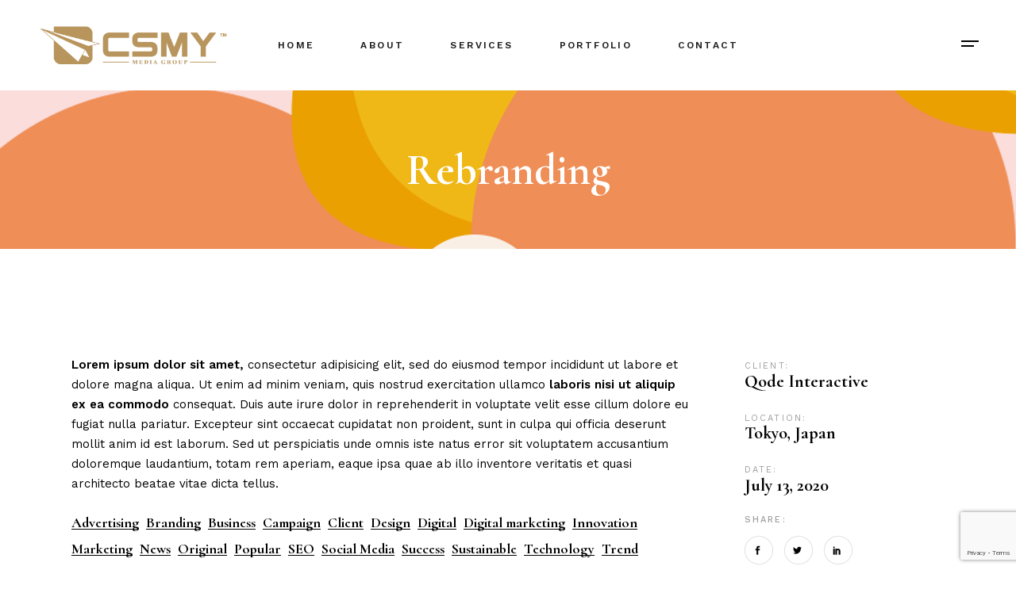

--- FILE ---
content_type: text/html; charset=UTF-8
request_url: http://csmy.my/portfolio-item/rebranding/
body_size: 24669
content:
<!DOCTYPE html>
<html lang="en-US">
<head>
	<meta charset="UTF-8">
	<meta name="viewport" content="width=device-width, initial-scale=1, user-scalable=yes">
	<link rel="profile" href="https://gmpg.org/xfn/11">
	
	
	<meta name='robots' content='index, follow, max-image-preview:large, max-snippet:-1, max-video-preview:-1' />

	<!-- This site is optimized with the Yoast SEO plugin v25.3.1 - https://yoast.com/wordpress/plugins/seo/ -->
	<title>Rebranding - CSMY</title>
	<link rel="canonical" href="https://csmy.my/portfolio-item/rebranding/" />
	<meta property="og:locale" content="en_US" />
	<meta property="og:type" content="article" />
	<meta property="og:title" content="Rebranding - CSMY" />
	<meta property="og:description" content="Lorem ipsum dolor sit amet, consectetur adipisicing elit, sed do eiusmod tempor incididunt ut labore et dolore magna aliqua. Ut enim ad minim veniam, quis nostrud exercitation ullamco laboris nisi ut aliquip ex ea commodo consequat. Duis aute irure dolor in reprehenderit in voluptate velit esse cillum dolore eu fugiat nulla pariatur. Excepteur sint occaecat [&hellip;]" />
	<meta property="og:url" content="https://csmy.my/portfolio-item/rebranding/" />
	<meta property="og:site_name" content="CSMY" />
	<meta property="og:image" content="https://csmy.my/wp-content/uploads/2020/07/h3-port-featured-img-1-1.jpg" />
	<meta property="og:image:width" content="800" />
	<meta property="og:image:height" content="800" />
	<meta property="og:image:type" content="image/jpeg" />
	<meta name="twitter:card" content="summary_large_image" />
	<script type="application/ld+json" class="yoast-schema-graph">{"@context":"https://schema.org","@graph":[{"@type":"WebPage","@id":"https://csmy.my/portfolio-item/rebranding/","url":"https://csmy.my/portfolio-item/rebranding/","name":"Rebranding - CSMY","isPartOf":{"@id":"https://csmy.my/#website"},"primaryImageOfPage":{"@id":"https://csmy.my/portfolio-item/rebranding/#primaryimage"},"image":{"@id":"https://csmy.my/portfolio-item/rebranding/#primaryimage"},"thumbnailUrl":"https://csmy.my/wp-content/uploads/2020/07/h3-port-featured-img-1-1.jpg","datePublished":"2020-07-13T12:28:13+00:00","breadcrumb":{"@id":"https://csmy.my/portfolio-item/rebranding/#breadcrumb"},"inLanguage":"en-US","potentialAction":[{"@type":"ReadAction","target":["https://csmy.my/portfolio-item/rebranding/"]}]},{"@type":"ImageObject","inLanguage":"en-US","@id":"https://csmy.my/portfolio-item/rebranding/#primaryimage","url":"https://csmy.my/wp-content/uploads/2020/07/h3-port-featured-img-1-1.jpg","contentUrl":"https://csmy.my/wp-content/uploads/2020/07/h3-port-featured-img-1-1.jpg","width":800,"height":800,"caption":"a"},{"@type":"BreadcrumbList","@id":"https://csmy.my/portfolio-item/rebranding/#breadcrumb","itemListElement":[{"@type":"ListItem","position":1,"name":"Home","item":"https://csmy.my/"},{"@type":"ListItem","position":2,"name":"Borgholm Portfolio","item":"https://csmy.my/portfolio-item/"},{"@type":"ListItem","position":3,"name":"Rebranding"}]},{"@type":"WebSite","@id":"https://csmy.my/#website","url":"https://csmy.my/","name":"CSMY","description":"","publisher":{"@id":"https://csmy.my/#organization"},"potentialAction":[{"@type":"SearchAction","target":{"@type":"EntryPoint","urlTemplate":"https://csmy.my/?s={search_term_string}"},"query-input":{"@type":"PropertyValueSpecification","valueRequired":true,"valueName":"search_term_string"}}],"inLanguage":"en-US"},{"@type":"Organization","@id":"https://csmy.my/#organization","name":"CSMY","url":"https://csmy.my/","logo":{"@type":"ImageObject","inLanguage":"en-US","@id":"https://csmy.my/#/schema/logo/image/","url":"https://csmy.my/wp-content/uploads/2021/06/cropped-csmy-logo-150x150-1.png","contentUrl":"https://csmy.my/wp-content/uploads/2021/06/cropped-csmy-logo-150x150-1.png","width":150,"height":150,"caption":"CSMY"},"image":{"@id":"https://csmy.my/#/schema/logo/image/"}}]}</script>
	<!-- / Yoast SEO plugin. -->


<link rel='dns-prefetch' href='//fonts.googleapis.com' />
<link rel='dns-prefetch' href='//maxcdn.bootstrapcdn.com' />
<link rel="alternate" type="application/rss+xml" title="CSMY &raquo; Feed" href="https://csmy.my/feed/" />
<link rel="alternate" type="application/rss+xml" title="CSMY &raquo; Comments Feed" href="https://csmy.my/comments/feed/" />
<link rel="alternate" type="application/rss+xml" title="CSMY &raquo; Rebranding Comments Feed" href="https://csmy.my/portfolio-item/rebranding/feed/" />
<link rel="alternate" title="oEmbed (JSON)" type="application/json+oembed" href="https://csmy.my/wp-json/oembed/1.0/embed?url=https%3A%2F%2Fcsmy.my%2Fportfolio-item%2Frebranding%2F" />
<link rel="alternate" title="oEmbed (XML)" type="text/xml+oembed" href="https://csmy.my/wp-json/oembed/1.0/embed?url=https%3A%2F%2Fcsmy.my%2Fportfolio-item%2Frebranding%2F&#038;format=xml" />
<style id='wp-img-auto-sizes-contain-inline-css' type='text/css'>
img:is([sizes=auto i],[sizes^="auto," i]){contain-intrinsic-size:3000px 1500px}
/*# sourceURL=wp-img-auto-sizes-contain-inline-css */
</style>
<style id='cf-frontend-style-inline-css' type='text/css'>
@font-face {
	font-family: 'NOTERA';
	font-style: normal;
	font-weight: 400;
	font-display: auto;
	src: url('https://csmy.my/wp-content/uploads/2022/01/NOTERA_PERSONALUSEONLY.ttf') format('truetype');
}
@font-face {
	font-family: 'NOTERA';
	font-style: normal;
	font-weight: 600;
	font-display: auto;
	src: url('https://csmy.my/wp-content/uploads/2022/01/NOTERA_PERSONALUSEONLY.ttf') format('truetype');
}
@font-face {
	font-family: 'NOTERA';
	font-style: normal;
	font-weight: 400;
	font-display: auto;
	src: url('https://csmy.my/wp-content/uploads/2022/01/NOTERA_PERSONALUSEONLY.ttf') format('truetype');
}
@font-face {
	font-family: 'NOTERA';
	font-style: normal;
	font-weight: 600;
	font-display: auto;
	src: url('https://csmy.my/wp-content/uploads/2022/01/NOTERA_PERSONALUSEONLY.ttf') format('truetype');
}
@font-face {
	font-family: 'Bernadette';
	font-style: normal;
	font-weight: 400;
	font-display: auto;
	src: url('https://csmy.my/wp-content/uploads/2022/01/bernadette.ttf') format('truetype');
}
@font-face {
	font-family: 'Bernadette';
	font-style: normal;
	font-weight: 600;
	font-display: auto;
	src: url('https://csmy.my/wp-content/uploads/2022/01/bernadette.ttf') format('truetype');
}
@font-face {
	font-family: 'Bernadette';
	font-style: normal;
	font-weight: 400;
	font-display: auto;
	src: url('https://csmy.my/wp-content/uploads/2022/01/bernadette.ttf') format('truetype');
}
@font-face {
	font-family: 'Bernadette';
	font-style: normal;
	font-weight: 600;
	font-display: auto;
	src: url('https://csmy.my/wp-content/uploads/2022/01/bernadette.ttf') format('truetype');
}
/*# sourceURL=cf-frontend-style-inline-css */
</style>
<link rel='stylesheet' id='sbi_styles-css' href='http://csmy.my/wp-content/plugins/instagram-feed/css/sbi-styles.min.css?ver=6.9.1' type='text/css' media='all' />
<link rel='stylesheet' id='dripicons-css' href='http://csmy.my/wp-content/plugins/borgholm-core/inc/icons/dripicons/assets/css/dripicons.min.css?ver=6.9' type='text/css' media='all' />
<link rel='stylesheet' id='elegant-icons-css' href='http://csmy.my/wp-content/plugins/borgholm-core/inc/icons/elegant-icons/assets/css/elegant-icons.min.css?ver=6.9' type='text/css' media='all' />
<link rel='stylesheet' id='font-awesome-css' href='http://csmy.my/wp-content/plugins/borgholm-core/inc/icons/font-awesome/assets/css/all.min.css?ver=6.9' type='text/css' media='all' />
<link rel='stylesheet' id='ionicons-css' href='http://csmy.my/wp-content/plugins/borgholm-core/inc/icons/ionicons/assets/css/ionicons.min.css?ver=6.9' type='text/css' media='all' />
<link rel='stylesheet' id='linea-icons-css' href='http://csmy.my/wp-content/plugins/borgholm-core/inc/icons/linea-icons/assets/css/linea-icons.min.css?ver=6.9' type='text/css' media='all' />
<link rel='stylesheet' id='linear-icons-css' href='http://csmy.my/wp-content/plugins/borgholm-core/inc/icons/linear-icons/assets/css/linear-icons.min.css?ver=6.9' type='text/css' media='all' />
<link rel='stylesheet' id='material-icons-css' href='https://fonts.googleapis.com/icon?family=Material+Icons&#038;ver=6.9' type='text/css' media='all' />
<link rel='stylesheet' id='simple-line-icons-css' href='http://csmy.my/wp-content/plugins/borgholm-core/inc/icons/simple-line-icons/assets/css/simple-line-icons.min.css?ver=6.9' type='text/css' media='all' />
<link rel='stylesheet' id='premium-addons-css' href='http://csmy.my/wp-content/plugins/premium-addons-for-elementor/assets/frontend/min-css/premium-addons.min.css?ver=4.11.14' type='text/css' media='all' />
<style id='wp-emoji-styles-inline-css' type='text/css'>

	img.wp-smiley, img.emoji {
		display: inline !important;
		border: none !important;
		box-shadow: none !important;
		height: 1em !important;
		width: 1em !important;
		margin: 0 0.07em !important;
		vertical-align: -0.1em !important;
		background: none !important;
		padding: 0 !important;
	}
/*# sourceURL=wp-emoji-styles-inline-css */
</style>
<style id='classic-theme-styles-inline-css' type='text/css'>
/*! This file is auto-generated */
.wp-block-button__link{color:#fff;background-color:#32373c;border-radius:9999px;box-shadow:none;text-decoration:none;padding:calc(.667em + 2px) calc(1.333em + 2px);font-size:1.125em}.wp-block-file__button{background:#32373c;color:#fff;text-decoration:none}
/*# sourceURL=/wp-includes/css/classic-themes.min.css */
</style>
<link rel='stylesheet' id='chained-css-css' href='http://csmy.my/wp-content/plugins/chained-quiz/css/main.css?ver=6.9' type='text/css' media='all' />
<link rel='stylesheet' id='contact-form-7-css' href='http://csmy.my/wp-content/plugins/contact-form-7/includes/css/styles.css?ver=6.0.6' type='text/css' media='all' />
<link rel='stylesheet' id='ctf_styles-css' href='http://csmy.my/wp-content/plugins/custom-twitter-feeds/css/ctf-styles.min.css?ver=2.3.1' type='text/css' media='all' />
<link rel='stylesheet' id='uaf_client_css-css' href='http://csmy.my/wp-content/uploads/useanyfont/uaf.css?ver=1750288671' type='text/css' media='all' />
<style id='woocommerce-inline-inline-css' type='text/css'>
.woocommerce form .form-row .required { visibility: visible; }
/*# sourceURL=woocommerce-inline-inline-css */
</style>
<link rel='stylesheet' id='cff-css' href='http://csmy.my/wp-content/plugins/custom-facebook-feed/assets/css/cff-style.min.css?ver=4.3.2' type='text/css' media='all' />
<link rel='stylesheet' id='sb-font-awesome-css' href='https://maxcdn.bootstrapcdn.com/font-awesome/4.7.0/css/font-awesome.min.css?ver=6.9' type='text/css' media='all' />
<link rel='stylesheet' id='qi-addons-for-elementor-grid-style-css' href='http://csmy.my/wp-content/plugins/qi-addons-for-elementor/assets/css/grid.min.css?ver=1.9.1' type='text/css' media='all' />
<link rel='stylesheet' id='qi-addons-for-elementor-helper-parts-style-css' href='http://csmy.my/wp-content/plugins/qi-addons-for-elementor/assets/css/helper-parts.min.css?ver=1.9.1' type='text/css' media='all' />
<link rel='stylesheet' id='qi-addons-for-elementor-style-css' href='http://csmy.my/wp-content/plugins/qi-addons-for-elementor/assets/css/main.min.css?ver=1.9.1' type='text/css' media='all' />
<link rel='stylesheet' id='select2-css' href='http://csmy.my/wp-content/plugins/woocommerce/assets/css/select2.css?ver=9.9.6' type='text/css' media='all' />
<link rel='stylesheet' id='borgholm-core-dashboard-style-css' href='http://csmy.my/wp-content/plugins/borgholm-core/inc/core-dashboard/assets/css/core-dashboard.min.css?ver=6.9' type='text/css' media='all' />
<link rel='stylesheet' id='perfect-scrollbar-css' href='http://csmy.my/wp-content/plugins/borgholm-core/assets/plugins/perfect-scrollbar/perfect-scrollbar.css?ver=6.9' type='text/css' media='all' />
<link rel='stylesheet' id='swiper-css' href='http://csmy.my/wp-content/plugins/qi-addons-for-elementor/assets/plugins/swiper/8.4.5/swiper.min.css?ver=8.4.5' type='text/css' media='all' />
<link rel='stylesheet' id='borgholm-main-css' href='http://csmy.my/wp-content/themes/borgholm/assets/css/main.min.css?ver=6.9' type='text/css' media='all' />
<link rel='stylesheet' id='borgholm-core-style-css' href='http://csmy.my/wp-content/plugins/borgholm-core/assets/css/borgholm-core.min.css?ver=6.9' type='text/css' media='all' />
<link rel='stylesheet' id='brands-styles-css' href='http://csmy.my/wp-content/plugins/woocommerce/assets/css/brands.css?ver=9.9.6' type='text/css' media='all' />
<link rel='stylesheet' id='borgholm-child-style-css' href='http://csmy.my/wp-content/themes/borgholm-child/style.css?ver=6.9' type='text/css' media='all' />
<link rel='stylesheet' id='magnific-popup-css' href='http://csmy.my/wp-content/themes/borgholm/assets/plugins/magnific-popup/magnific-popup.css?ver=6.9' type='text/css' media='all' />
<link rel='stylesheet' id='borgholm-google-fonts-css' href='https://fonts.googleapis.com/css?family=Cormorant%3A300%2C400%2C500%2C500i%2C600%2C700%7CWork+Sans%3A300%2C400%2C500%2C500i%2C600%2C700&#038;subset=latin-ext&#038;display=swap&#038;ver=1.0.0' type='text/css' media='all' />
<link rel='stylesheet' id='borgholm-style-css' href='http://csmy.my/wp-content/themes/borgholm/style.css?ver=6.9' type='text/css' media='all' />
<style id='borgholm-style-inline-css' type='text/css'>
#qodef-page-footer-top-area { background-color: #000000;border-top-width: 0px;}#qodef-page-footer-bottom-area { background-color: #000000;}#qodef-page-inner { padding: 124px 0px 135px 0px;}@media only screen and (max-width: 1024px) { #qodef-page-inner { padding: 124px 0px 135px 0px;}}.qodef-h1 a:hover, h1 a:hover, .qodef-h2 a:hover, h2 a:hover, .qodef-h3 a:hover, h3 a:hover, .qodef-h4 a:hover, h4 a:hover, .qodef-h5 a:hover, h5 a:hover, .qodef-h6 a:hover, h6 a:hover, a:hover, p a:hover, #qodef-page-header .widget_icl_lang_sel_widget .wpml-ls-legacy-dropdown .wpml-ls-item-toggle:hover, #qodef-page-header .widget_icl_lang_sel_widget .wpml-ls-legacy-dropdown-click .wpml-ls-item-toggle:hover, #qodef-page-header .widget_icl_lang_sel_widget .wpml-ls-legacy-dropdown .wpml-ls-sub-menu .wpml-ls-item a:hover, #qodef-page-header .widget_icl_lang_sel_widget .wpml-ls-legacy-dropdown-click .wpml-ls-sub-menu .wpml-ls-item a:hover, #qodef-page-header .widget_icl_lang_sel_widget .wpml-ls-legacy-list-horizontal ul li a:hover, #qodef-page-header .widget_icl_lang_sel_widget .wpml-ls-legacy-list-vertical ul li a:hover, #qodef-page-mobile-header .widget_icl_lang_sel_widget .wpml-ls-legacy-dropdown .wpml-ls-item-toggle:hover, #qodef-page-mobile-header .widget_icl_lang_sel_widget .wpml-ls-legacy-dropdown-click .wpml-ls-item-toggle:hover, #qodef-page-mobile-header .widget_icl_lang_sel_widget .wpml-ls-legacy-dropdown .wpml-ls-sub-menu .wpml-ls-item a:hover, #qodef-page-mobile-header .widget_icl_lang_sel_widget .wpml-ls-legacy-dropdown-click .wpml-ls-sub-menu .wpml-ls-item a:hover, #qodef-page-mobile-header .widget_icl_lang_sel_widget .wpml-ls-legacy-list-horizontal ul li a:hover, #qodef-page-mobile-header .widget_icl_lang_sel_widget .wpml-ls-legacy-list-vertical ul li a:hover, #qodef-page-sidebar .widget_icl_lang_sel_widget .wpml-ls-legacy-dropdown .wpml-ls-item-toggle:hover, #qodef-page-sidebar .widget_icl_lang_sel_widget .wpml-ls-legacy-dropdown-click .wpml-ls-item-toggle:hover, #qodef-page-sidebar .widget_icl_lang_sel_widget .wpml-ls-legacy-dropdown .wpml-ls-sub-menu .wpml-ls-item a:hover, #qodef-page-sidebar .widget_icl_lang_sel_widget .wpml-ls-legacy-dropdown-click .wpml-ls-sub-menu .wpml-ls-item a:hover, #qodef-page-sidebar .widget_icl_lang_sel_widget .wpml-ls-legacy-list-horizontal ul li a:hover, #qodef-page-sidebar .widget_icl_lang_sel_widget .wpml-ls-legacy-list-vertical ul li a:hover, .qodef-footer-skin--light #qodef-page-footer .widget_icl_lang_sel_widget .wpml-ls-legacy-dropdown .wpml-ls-item-toggle:hover, .qodef-footer-skin--light #qodef-page-footer .widget_icl_lang_sel_widget .wpml-ls-legacy-dropdown-click .wpml-ls-item-toggle:hover, .qodef-footer-skin--light #qodef-page-footer .widget_icl_lang_sel_widget .wpml-ls-legacy-dropdown .wpml-ls-sub-menu .wpml-ls-item a:hover, .qodef-footer-skin--light #qodef-page-footer .widget_icl_lang_sel_widget .wpml-ls-legacy-dropdown-click .wpml-ls-sub-menu .wpml-ls-item a:hover, .qodef-blog .qodef-blog-item .qodef-e-info .qodef-e-info-item a:hover, .qodef-blog .qodef-blog-item .qodef-e-info .qodef-e-info-social-share .qodef-shortcode-list a:hover, .qodef-blog.qodef--single .qodef-blog-item .qodef-e-info.qodef-info--bottom .qodef-e-info-tags a:hover, #qodef-page-comments-list .qodef-comment-item .comment-respond .comment-reply-title small a, .qodef-m-filter .qodef-m-filter-item.qodef--active, .qodef-m-filter .qodef-m-filter-item:hover, .qodef-m-filter .qodef-m-filter-opener.qodef--active, .qodef-m-filter .qodef-m-filter-opener:hover, .wp-block-file:hover, .qodef-m-pagination.qodef--wp .page-numbers.current, .qodef-m-pagination.qodef--wp .page-numbers:hover, .qodef-m-pagination.qodef--standard .qodef-m-pagination-item.qodef--active, .qodef-m-pagination.qodef--standard .qodef-m-pagination-item:hover, .qodef-m-pagination.qodef--infinite-scroll .qodef-infinite-scroll-spinner, .qodef-pagination--on.qodef-pagination-type--load-more .qodef-loading-spinner, .qodef-single-links>span:not(.qodef-m-single-links-title), .qodef-search .qodef-search-form .qodef-search-form-button:hover, .widget .qodef-widget-title a:hover, .widget a:hover, .widget.widget_archive ul li a:hover, .widget.widget_categories ul li a:hover, .widget.widget_meta ul li a:hover, .widget.widget_nav_menu ul li a:hover, .widget.widget_pages ul li a:hover, .widget.widget_recent_comments ul li a:hover, .widget.widget_recent_entries ul li a:hover, .widget.widget_calendar tfoot a:hover, .widget.widget_tag_cloud .tagcloud a:hover, #qodef-side-area .widget .qodef-widget-title a:hover, #qodef-side-area .widget a:hover, #qodef-side-area .widget.widget_archive ul li a:hover, #qodef-side-area .widget.widget_categories ul li a:hover, #qodef-side-area .widget.widget_meta ul li a:hover, #qodef-side-area .widget.widget_nav_menu ul li a:hover, #qodef-side-area .widget.widget_pages ul li a:hover, #qodef-side-area .widget.widget_recent_comments ul li a:hover, #qodef-side-area .widget.widget_recent_entries ul li a:hover, #qodef-side-area .widget.widget_calendar tfoot a:hover, #qodef-side-area .widget.widget_tag_cloud .tagcloud a:hover, #qodef-page-footer-top-area .widget .qodef-widget-title a:hover, #qodef-page-footer-top-area .widget a:hover, #qodef-page-footer-top-area .widget.widget_archive ul li a:hover, #qodef-page-footer-top-area .widget.widget_categories ul li a:hover, #qodef-page-footer-top-area .widget.widget_meta ul li a:hover, #qodef-page-footer-top-area .widget.widget_nav_menu ul li a:hover, #qodef-page-footer-top-area .widget.widget_pages ul li a:hover, #qodef-page-footer-top-area .widget.widget_recent_comments ul li a:hover, #qodef-page-footer-top-area .widget.widget_recent_entries ul li a:hover, #qodef-page-footer-top-area .widget.widget_calendar tfoot a:hover, #qodef-page-footer-top-area .widget.widget_tag_cloud .tagcloud a:hover, #qodef-page-footer-bottom-area .widget .qodef-widget-title a:hover, #qodef-page-footer-bottom-area .widget a:hover, #qodef-page-footer-bottom-area .widget.widget_archive ul li a:hover, #qodef-page-footer-bottom-area .widget.widget_categories ul li a:hover, #qodef-page-footer-bottom-area .widget.widget_meta ul li a:hover, #qodef-page-footer-bottom-area .widget.widget_nav_menu ul li a:hover, #qodef-page-footer-bottom-area .widget.widget_pages ul li a:hover, #qodef-page-footer-bottom-area .widget.widget_recent_comments ul li a:hover, #qodef-page-footer-bottom-area .widget.widget_recent_entries ul li a:hover, #qodef-page-footer-bottom-area .widget.widget_calendar tfoot a:hover, #qodef-page-footer-bottom-area .widget.widget_tag_cloud .tagcloud a:hover, #qodef-page-footer .widget .qodef-widget-title a:hover, #qodef-page-footer .widget a:hover, #qodef-page-footer .widget.widget_archive ul li a:hover, #qodef-page-footer .widget.widget_categories ul li a:hover, #qodef-page-footer .widget.widget_meta ul li a:hover, #qodef-page-footer .widget.widget_nav_menu ul li a:hover, #qodef-page-footer .widget.widget_pages ul li a:hover, #qodef-page-footer .widget.widget_recent_comments ul li a:hover, #qodef-page-footer .widget.widget_recent_entries ul li a:hover, #qodef-page-footer .widget.widget_calendar tfoot a:hover, #qodef-page-footer .widget.widget_tag_cloud .tagcloud a:hover, .qodef-mega-menu-widget-holder .widget .qodef-widget-title a:hover, .qodef-mega-menu-widget-holder .widget a:hover, .qodef-mega-menu-widget-holder .widget.widget_archive ul li a:hover, .qodef-mega-menu-widget-holder .widget.widget_categories ul li a:hover, .qodef-mega-menu-widget-holder .widget.widget_meta ul li a:hover, .qodef-mega-menu-widget-holder .widget.widget_nav_menu ul li a:hover, .qodef-mega-menu-widget-holder .widget.widget_pages ul li a:hover, .qodef-mega-menu-widget-holder .widget.widget_recent_comments ul li a:hover, .qodef-mega-menu-widget-holder .widget.widget_recent_entries ul li a:hover, .qodef-mega-menu-widget-holder .widget.widget_calendar tfoot a:hover, .qodef-mega-menu-widget-holder .widget.widget_tag_cloud .tagcloud a:hover, #qodef-woo-page .qodef-woo-ratings .qodef-m-star, .qodef-woo-shortcode .qodef-woo-ratings .qodef-m-star, #qodef-woo-page .price, .qodef-woo-shortcode .price, #qodef-woo-page.qodef--cart .shop_table td.product-price .amount, #qodef-woo-page.qodef--cart .shop_table td.product-subtotal .amount, #qodef-woo-page.qodef--cart .cart_totals .cart-subtotal, #qodef-woo-page.qodef--cart .cart_totals .order-total, #qodef-woo-page.qodef--cart .cross-sells .cart-subtotal, #qodef-woo-page.qodef--cart .cross-sells .order-total, .woocommerce-account .woocommerce-MyAccount-navigation ul li.is-active a, #qodef-woo-page .woocommerce-pagination .page-numbers.current, #qodef-woo-page .woocommerce-pagination .page-numbers:hover, .qodef-woo-product-list .qodef-woo-product-inner:hover .qodef-woo-product-title, .qodef-woo-product-list .qodef-woo-product-categories a:hover, .widget.woocommerce .qodef-woo-ratings .qodef-m-star, .widget.woocommerce .price, .widget.widget_layered_nav ul li a:hover, .widget.widget_layered_nav_filters ul li a:hover, .widget.widget_product_categories ul li a:hover, .widget.widget_layered_nav ul li.chosen a, .widget.widget_layered_nav_filters ul li.chosen a, .widget.widget_product_categories ul li.chosen a, .widget.widget_price_filter .price_slider_amount .price_label, .widget.widget_product_tag_cloud .tagcloud a:hover, .widget.widget_products .qodef-woo-product-title a:hover, .widget.widget_recent_reviews .qodef-woo-product-title a:hover, .widget.widget_recently_viewed_products .qodef-woo-product-title a:hover, .widget.widget_top_rated_products .qodef-woo-product-title a:hover, .qodef-footer-skin--light #qodef-page-footer .widget.widget_layered_nav ul li a:hover, .qodef-footer-skin--light #qodef-page-footer .widget.widget_layered_nav_filters ul li a:hover, .qodef-footer-skin--light #qodef-page-footer .widget.widget_product_categories ul li a:hover, .qodef-footer-skin--light #qodef-page-footer .widget.widget_layered_nav ul li.chosen a, .qodef-footer-skin--light #qodef-page-footer .widget.widget_layered_nav_filters ul li.chosen a, .qodef-footer-skin--light #qodef-page-footer .widget.widget_product_categories ul li.chosen a, .qodef-footer-skin--light #qodef-page-footer .widget.widget_price_filter .price_slider_amount .price_label, .qodef-footer-skin--light #qodef-page-footer .widget.widget_product_tag_cloud .tagcloud a:hover, .qodef-footer-skin--light #qodef-page-footer .widget.widget_products .qodef-woo-product-title a:hover, .qodef-footer-skin--light #qodef-page-footer .widget.widget_recent_reviews .qodef-woo-product-title a:hover, .qodef-footer-skin--light #qodef-page-footer .widget.widget_recently_viewed_products .qodef-woo-product-title a:hover, .qodef-footer-skin--light #qodef-page-footer .widget.widget_top_rated_products .qodef-woo-product-title a:hover, #qodef-age-verification-modal .qodef-m-content-subtitle, .qodef-blog.qodef-item-layout--flexible article .qodef-e-text .qodef-e-title a:hover, #qodef-author-info .qodef-m-social-icons>div a:hover, #qodef-multiple-map-notice, .qodef-map-marker-holder .qodef-info-window-inner .qodef-info-window-link:hover~.qodef-info-window-details .qodef-info-window-title, #qodef-top-area .qodef-woo-dropdown-cart .qodef-woo-dropdown-items a:hover, .qodef-woo-dropdown-cart .qodef-e-price, .qodef-woo-dropdown-cart .qodef-m-order-details .qodef-m-order-amount, .qodef-woo-side-area-cart .qodef-e-price, .qodef-woo-side-area-cart .qodef-m-order-details .qodef-m-order-amount, .qodef-portfolio-single .qodef-portfolio-info>:not(.qodef-info--social-share) a:hover, .qodef-portfolio-info.qodef-skin--light>:not(.qodef-info--social-share) a:hover, .qodef-portfolio-info.qodef-skin--light .qodef-social-share ul li a:hover, .qodef-portfolio-list .qodef-e-info-category .qodef-e-category:hover, .qodef-portfolio-list.qodef-item-layout--info-below.qodef-hover-animation--tilt.qodef-info-below-disable-animation .qodef-e-inner .qodef-e-image:hover+.qodef-e-content .qodef-e-title-link, .qodef-portfolio-tags.qodef-skin--light .qodef-info--tag .qodef-e-tag:hover, #qodef-single-portfolio-navigation .qodef-m-nav:hover, .qodef-navigation-skin--light #qodef-single-portfolio-navigation .qodef-m-nav:hover, .qodef-team-list .qodef-team-member-social-icons a:hover, .qodef-review-rating .qodef-comments-ratings .qodef-m-star, .qodef-reviews-per-criteria .qodef-item-reviews-average-rating, .qodef-fullscreen-search-holder .qodef-m-form-submit:hover, .qodef-author-pagination--on.qodef-pagination-type--load-more .qodef-loading-spinner, .qodef-horizontal-showcase .qodef-horizontal-slide .qodef-slide-content .qodef-slide-quote .qodef-special-style, .qodef-icon-list-item .qodef-e-title a:hover, .qodef-interactive-link-showcase.qodef-skin--light .qodef-m-item.qodef--active, .qodef-interactive-link-showcase.qodef-layout--slider .qodef-m-item.qodef--active, .qodef-pricing-table.qodef-status--featured .qodef-m-price, .qodef-pricing-table.qodef-status--featured .qodef-m-title h3 .qodef-featured-label, .qodef-section-title .qodef-m-title .qodef-special-style, .qodef-stamp, .qodef-stamp .qodef-m-centered-text, .qodef-video-button .qodef-m-play, .qodef-workflow .qodef-e-subtitle, .qodef-social-share.qodef-layout--dropdown .qodef-social-share-dropdown li a:hover, .qodef-social-share.qodef-layout--dropdown.qodef-skin--light .qodef-social-share-dropdown-opener:hover, .qodef-social-share.qodef-layout--dropdown.qodef-skin--light .qodef-social-share-dropdown li a:hover, .qodef-social-share.qodef-layout--dropdown.qodef-skin--dark .qodef-social-share-dropdown-opener:hover, .qodef-social-share.qodef-layout--dropdown.qodef-skin--dark .qodef-social-share-dropdown li a:hover, .qodef-social-share.qodef-layout--list li a:hover, .qodef-social-share.qodef-layout--list.qodef-skin--light li a:hover, .qodef-social-share.qodef-layout--list.qodef-skin--dark li a:hover, .qodef-social-share.qodef-layout--text li a:hover, .qodef-social-share.qodef-layout--text.qodef-skin--light li a:hover, .qodef-social-share.qodef-layout--text.qodef-skin--dark li a:hover, #qodef-page-sidebar .widget .qodef-social-share.qodef-layout--list li.qodef-facebook-share a:hover, #qodef-page-sidebar .widget .qodef-social-share.qodef-layout--list li.qodef-twitter-share a:hover, #qodef-page-sidebar .widget .qodef-social-share.qodef-layout--list li.qodef-linkedin-share a:hover, #qodef-page-sidebar .widget .qodef-social-share.qodef-layout--list li.qodef-tumblr-share a:hover, #qodef-page-sidebar .widget .qodef-social-share.qodef-layout--list li.qodef-pinterest-share a:hover, #qodef-page-sidebar .widget .qodef-social-share.qodef-layout--list li.qodef-vk-share a:hover, .qodef-footer-skin--light #qodef-page-footer .widget .qodef-social-share.qodef-layout--list li.qodef-facebook-share a:hover, .qodef-footer-skin--light #qodef-page-footer .widget .qodef-social-share.qodef-layout--list li.qodef-twitter-share a:hover, .qodef-footer-skin--light #qodef-page-footer .widget .qodef-social-share.qodef-layout--list li.qodef-linkedin-share a:hover, .qodef-footer-skin--light #qodef-page-footer .widget .qodef-social-share.qodef-layout--list li.qodef-tumblr-share a:hover, .qodef-footer-skin--light #qodef-page-footer .widget .qodef-social-share.qodef-layout--list li.qodef-pinterest-share a:hover, .qodef-footer-skin--light #qodef-page-footer .widget .qodef-social-share.qodef-layout--list li.qodef-vk-share a:hover, #qodef-side-area .widget .qodef-social-share.qodef-layout--list li.qodef-facebook-share a:hover, #qodef-side-area .widget .qodef-social-share.qodef-layout--list li.qodef-twitter-share a:hover, #qodef-side-area .widget .qodef-social-share.qodef-layout--list li.qodef-linkedin-share a:hover, #qodef-side-area .widget .qodef-social-share.qodef-layout--list li.qodef-tumblr-share a:hover, #qodef-side-area .widget .qodef-social-share.qodef-layout--list li.qodef-pinterest-share a:hover, #qodef-side-area .widget .qodef-social-share.qodef-layout--list li.qodef-vk-share a:hover, .qodef-footer-skin--light #qodef-page-footer .widget .qodef-social-share.qodef-layout--list li a:hover, #qodef-page-spinner .qodef-m-inner, .qodef-weather-widget .qodef-m-weather-icon, .qodef-weather-widget .qodef-e-heading-description, .qodef-wishlist .qodef-m-link.qodef--added, .qodef-wishlist-dropdown .qodef-m-link-icon, #qodef-top-area .qodef-wishlist-dropdown .qodef-m-link-icon, .qodef-working-hours-list .qodef-e-day-icon, .qodef-working-hours-list .qodef-e-time.qodef--closed, .qodef-working-hours-list .qodef-m-footer-icon { color: #b8955c;}.wp-block-cover-image h1 a:hover, .wp-block-cover-image h2 a:hover, .wp-block-cover-image h3 a:hover, .wp-block-cover-image h4 a:hover, .wp-block-cover-image h5 a:hover, .wp-block-cover-image h6 a:hover, .wp-block-cover-image p a:hover, .wp-block-cover h1 a:hover, .wp-block-cover h2 a:hover, .wp-block-cover h3 a:hover, .wp-block-cover h4 a:hover, .wp-block-cover h5 a:hover, .wp-block-cover h6 a:hover, .wp-block-cover p a:hover, .qodef-blog.qodef-skin--light .qodef-blog-item .qodef-e-excerpt a:hover, .qodef-blog.qodef-skin--light .qodef-blog-item .qodef-e-info .qodef-e-info-item a:hover, .qodef-blog.qodef-skin--light .qodef-blog-item .qodef-e-read-more a:hover, .qodef-blog.qodef-skin--light .qodef-blog-item .qodef-e-title a:hover, .qodef-icon-holder.qodef-predefined-layout--custom a:hover, .qodef-predefined-layout--custom .qodef-icon-holder a:hover, .qodef-icon-holder.qodef-predefined-layout--custom.qodef-skin--dark a:hover, .qodef-predefined-layout--custom .qodef-icon-holder.qodef-skin--dark a:hover { color: #b8955c!important;}.qodef-theme-button, button[type=submit], input[type=submit], .qodef-theme-button:hover, button[type=submit]:hover, input[type=submit]:hover, body::-webkit-scrollbar-thumb, .qodef-blog .qodef-blog-item.format-audio .qodef-e-media-audio .mejs-controls .mejs-time-rail .mejs-time-current, .qodef-blog.qodef--single .qodef-blog-item .qodef-e-info.qodef-info--bottom .qodef-e-info-tags a:hover:before, .qodef-footer-custom-layout--enabled #qodef-page-footer-bottom-area #qodef-page-footer-bottom-area-inner>.qodef-grid:before, .wp-block-button .wp-block-button__link, .wp-block-button .wp-block-button__link:hover, .qodef-mobile-header-navigation>ul>li.current-menu-ancestor>a:before, .qodef-mobile-header-navigation>ul>li.current-menu-item>a:before, .qodef-mobile-header-navigation .qodef-drop-down-second-inner ul li>a:before, body:not([class*=borgholm-core]) .qodef-mobile-header-navigation ul ul li>a:before, .qodef-header-navigation>ul>li>a:before, .qodef-header-navigation>ul>li.current-menu-ancestor>a:before, .qodef-header-navigation>ul>li.current-menu-item>a:before, .qodef-header-navigation>ul>li.qodef-menu-item--narrow ul:not(.qodef-drop-down--right) li>a:before, .qodef-header-navigation>ul>li.qodef-menu-item--narrow ul.qodef-drop-down--right li>a:before, .qodef-m-pagination.qodef--wp .page-numbers:after, .qodef-m-pagination.qodef--standard .qodef-m-pagination-item:after, .qodef-page-title, .widget.widget_archive ul li a:before, .widget.widget_categories ul li a:before, .widget.widget_meta ul li a:before, .widget.widget_nav_menu ul li a:before, .widget.widget_pages ul li a:before, .widget.widget_recent_comments ul li a:before, .widget.widget_recent_entries ul li a:before, .widget.widget_calendar #today, #qodef-side-area .widget.widget_archive ul li a:before, #qodef-side-area .widget.widget_categories ul li a:before, #qodef-side-area .widget.widget_meta ul li a:before, #qodef-side-area .widget.widget_nav_menu ul li a:before, #qodef-side-area .widget.widget_pages ul li a:before, #qodef-side-area .widget.widget_recent_comments ul li a:before, #qodef-side-area .widget.widget_recent_entries ul li a:before, #qodef-side-area .widget.widget_calendar #today, #qodef-page-footer-top-area .widget.widget_archive ul li a:before, #qodef-page-footer-top-area .widget.widget_categories ul li a:before, #qodef-page-footer-top-area .widget.widget_meta ul li a:before, #qodef-page-footer-top-area .widget.widget_nav_menu ul li a:before, #qodef-page-footer-top-area .widget.widget_pages ul li a:before, #qodef-page-footer-top-area .widget.widget_recent_comments ul li a:before, #qodef-page-footer-top-area .widget.widget_recent_entries ul li a:before, #qodef-page-footer-top-area .widget.widget_calendar #today, #qodef-page-footer-bottom-area .widget.widget_archive ul li a:before, #qodef-page-footer-bottom-area .widget.widget_categories ul li a:before, #qodef-page-footer-bottom-area .widget.widget_meta ul li a:before, #qodef-page-footer-bottom-area .widget.widget_nav_menu ul li a:before, #qodef-page-footer-bottom-area .widget.widget_pages ul li a:before, #qodef-page-footer-bottom-area .widget.widget_recent_comments ul li a:before, #qodef-page-footer-bottom-area .widget.widget_recent_entries ul li a:before, #qodef-page-footer-bottom-area .widget.widget_calendar #today, #qodef-page-footer .widget.widget_archive ul li a:before, #qodef-page-footer .widget.widget_categories ul li a:before, #qodef-page-footer .widget.widget_meta ul li a:before, #qodef-page-footer .widget.widget_nav_menu ul li a:before, #qodef-page-footer .widget.widget_pages ul li a:before, #qodef-page-footer .widget.widget_recent_comments ul li a:before, #qodef-page-footer .widget.widget_recent_entries ul li a:before, #qodef-page-footer .widget.widget_calendar #today, .qodef-mega-menu-widget-holder .widget.widget_archive ul li a:before, .qodef-mega-menu-widget-holder .widget.widget_categories ul li a:before, .qodef-mega-menu-widget-holder .widget.widget_meta ul li a:before, .qodef-mega-menu-widget-holder .widget.widget_nav_menu ul li a:before, .qodef-mega-menu-widget-holder .widget.widget_pages ul li a:before, .qodef-mega-menu-widget-holder .widget.widget_recent_comments ul li a:before, .qodef-mega-menu-widget-holder .widget.widget_recent_entries ul li a:before, .qodef-mega-menu-widget-holder .widget.widget_calendar #today, #qodef-woo-page .qodef-woo-product-mark, .qodef-woo-shortcode .qodef-woo-product-mark, #qodef-woo-page .added_to_cart, #qodef-woo-page .button, .qodef-woo-shortcode .added_to_cart, .qodef-woo-shortcode .button, #qodef-woo-page .added_to_cart:hover, #qodef-woo-page .button:hover, .qodef-woo-shortcode .added_to_cart:hover, .qodef-woo-shortcode .button:hover, .woocommerce-page div.woocommerce>.return-to-shop a, .woocommerce-page div.woocommerce>.return-to-shop a:hover, .woocommerce-account .button, .woocommerce-account .button:hover, #qodef-woo-page .woocommerce-pagination .page-numbers:after, #qodef-woo-page.qodef--single .woocommerce-tabs .wc-tabs li a:after, .widget.widget_layered_nav ul li a:before, .widget.widget_layered_nav_filters ul li a:before, .widget.widget_product_categories ul li a:before, .qodef-footer-skin--light #qodef-page-footer .widget.widget_layered_nav ul li a:before, .qodef-footer-skin--light #qodef-page-footer .widget.widget_layered_nav_filters ul li a:before, .qodef-footer-skin--light #qodef-page-footer .widget.widget_product_categories ul li a:before, #qodef-back-to-top:after, #qodef-back-to-top:hover:after, .qodef-blog.qodef-item-separator--enabled article .qodef-e-inner:before, .qodef-fullscreen-menu>ul>li>a:before, .qodef-fullscreen-menu>ul>li>a:before, .qodef-fullscreen-menu .qodef-drop-down-second-inner ul li>a:before, #qodef-page-header .qodef-fullscreen-menu-opener, .qodef-fullscreen-menu--opened #qodef-page-header .qodef-fullscreen-menu-opener, .qodef-header--vertical-sliding .qodef-header-vertical-sliding-navigation>ul>li>a:before, .qodef-header--vertical-sliding .qodef-header-vertical-sliding-navigation>ul>li .qodef-drop-down-second-inner ul li>a:before, .qodef-places-geo-radius .noUi-target .noUi-connect, .qodef-places-geo-radius .noUi-target .noUi-handle, .qodef-header-navigation ul li.qodef-menu-item--wide .qodef-drop-down-second-inner>ul>li ul li>a:before, .qodef-woo-dropdown-cart .qodef-m-action-link.qodef-cart, .qodef-woo-dropdown-cart .qodef-m-action-link.qodef-cart:hover, .qodef-woo-side-area-cart .qodef-m-action-link.qodef-cart, .qodef-woo-side-area-cart .qodef-m-action-link.qodef-cart:hover, .qodef-follow-info-holder .qodef-follow-info-title, .qodef-follow-info-holder .qodef-follow-info-category, .qodef-button.qodef-layout--filled.qodef-html--link, .qodef-button.qodef-layout--filled.qodef-html--link:hover, .qodef-horizontal-showcase .qodef-slides-holder .scrollbar-track .scrollbar-thumb, .qodef-icon-holder.qodef-layout--circle, .qodef-icon-holder.qodef-layout--square, .qodef-pricing-table .qodef-m-inner-2:before, .qodef-tabs.qodef-layout--simple .qodef-tabs-navigation li a:after, .qodef-workflow .qodef-e-workflow-item-inner:after, .qodef-header-custom-styled-sidearea-opener--enabled.qodef-header--standard #qodef-side-area-close, .qodef-header-custom-styled-sidearea-opener--enabled.qodef-header--standard .qodef-side-area-opener, #qodef-page-spinner.qodef-layout--borgholm .qodef-borgholm-dot, #qodef-page-spinner.qodef-layout--progress-bar .qodef-m-spinner-line-front, .widget.widget_borgholm_core_social_icons_group .qodef-icon-holder.qodef-layout--circle { background-color: #b8955c;}.qodef-header-navigation ul li.qodef-menu-item--narrow ul, .qodef-contact-form-7 .wpcf7 div.wpcf7-aborted, .qodef-contact-form-7 .wpcf7 div.wpcf7-acceptance-missing, .qodef-contact-form-7 .wpcf7 div.wpcf7-mail-sent-ng, .qodef-contact-form-7 .wpcf7 div.wpcf7-mail-sent-ok, .qodef-contact-form-7 .wpcf7 div.wpcf7-response-output, .qodef-contact-form-7 .wpcf7 div.wpcf7-spam-blocked, .qodef-contact-form-7 .wpcf7 div.wpcf7-validation-errors, .qodef-portfolio-info.qodef-skin--light .qodef-social-share ul li a:hover, .qodef-social-share.qodef-layout--dropdown.qodef-skin--light .qodef-social-share-dropdown li a:hover, .qodef-social-share.qodef-layout--dropdown.qodef-skin--dark .qodef-social-share-dropdown li a:hover, .qodef-social-share.qodef-layout--list.qodef-skin--light li a:hover, .qodef-social-share.qodef-layout--list.qodef-skin--dark li a:hover, .qodef-header-navigation ul li.qodef-menu-item--wide .qodef-drop-down-second, .qodef-woo-dropdown-cart .qodef-m-dropdown-inner { border-color: #b8955c;}#qodef-author-info .qodef-m-social-icons>div a .qodef-svg-circle circle:last-child, .qodef-team-list .qodef-team-member-social-icons a .qodef-svg-circle circle:last-child, .qodef-icon-holder.qodef-predefined-layout--custom .qodef-svg-circle circle:last-child,.qodef-predefined-layout--custom .qodef-icon-holder .qodef-svg-circle circle:last-child, .qodef-icon-holder.qodef-predefined-layout--custom.qodef-skin--dark a .qodef-svg-circle circle:last-child,.qodef-predefined-layout--custom .qodef-icon-holder.qodef-skin--dark a .qodef-svg-circle circle:last-child, .qodef-video-button .qodef-m-play .qodef-m-play-inner svg circle.qodef-svg-circle-two, .qodef-social-share.qodef-layout--dropdown .qodef-social-share-dropdown li a .qodef-svg-circle circle:last-child, .qodef-social-share.qodef-layout--list li a .qodef-svg-circle circle:last-child { stroke-color: #b8955c;}#qodef-top-area { background-color: #000000;}#qodef-top-area-inner { height: 32px;padding-left: 47px;padding-right: 47px;}#qodef-side-area { background-color: #ffffff;}.qodef-page-title { height: 200px;background-color: #f23801;background-image: url(https://csmy.my/wp-content/uploads/2020/07/port-title-img-1-1.jpg);}.qodef-page-title .qodef-m-title { color: #ffffff;}.qodef-header--standard #qodef-page-header-inner { padding-left: 47px;padding-right: 47px;}@media only screen and (max-width: 680px){h1 { font-size: 45px;}}
/*# sourceURL=borgholm-style-inline-css */
</style>
<link rel='stylesheet' id='borgholm-core-elementor-css' href='http://csmy.my/wp-content/plugins/borgholm-core/inc/plugins/elementor/assets/css/elementor.min.css?ver=6.9' type='text/css' media='all' />
<link rel='stylesheet' id='elementor-icons-css' href='http://csmy.my/wp-content/plugins/elementor/assets/lib/eicons/css/elementor-icons.min.css?ver=5.40.0' type='text/css' media='all' />
<link rel='stylesheet' id='elementor-frontend-css' href='http://csmy.my/wp-content/plugins/elementor/assets/css/frontend.min.css?ver=3.29.2' type='text/css' media='all' />
<link rel='stylesheet' id='elementor-post-12-css' href='http://csmy.my/wp-content/uploads/elementor/css/post-12.css?ver=1750288869' type='text/css' media='all' />
<link rel='stylesheet' id='cffstyles-css' href='http://csmy.my/wp-content/plugins/custom-facebook-feed/assets/css/cff-style.min.css?ver=4.3.2' type='text/css' media='all' />
<link rel='stylesheet' id='sbistyles-css' href='http://csmy.my/wp-content/plugins/instagram-feed/css/sbi-styles.min.css?ver=6.9.1' type='text/css' media='all' />
<link rel='stylesheet' id='elementor-post-1650-css' href='http://csmy.my/wp-content/uploads/elementor/css/post-1650.css?ver=1750386024' type='text/css' media='all' />
<link rel='stylesheet' id='eael-general-css' href='http://csmy.my/wp-content/plugins/essential-addons-for-elementor-lite/assets/front-end/css/view/general.min.css?ver=6.1.18' type='text/css' media='all' />
<link rel='stylesheet' id='elementor-gf-local-roboto-css' href='https://csmy.my/wp-content/uploads/elementor/google-fonts/css/roboto.css?ver=1750288880' type='text/css' media='all' />
<link rel='stylesheet' id='elementor-gf-local-robotoslab-css' href='https://csmy.my/wp-content/uploads/elementor/google-fonts/css/robotoslab.css?ver=1750288883' type='text/css' media='all' />
<link rel='stylesheet' id='elementor-gf-local-worksans-css' href='https://csmy.my/wp-content/uploads/elementor/google-fonts/css/worksans.css?ver=1750288886' type='text/css' media='all' />
<link rel='stylesheet' id='elementor-gf-local-cormorant-css' href='https://csmy.my/wp-content/uploads/elementor/google-fonts/css/cormorant.css?ver=1750288888' type='text/css' media='all' />
<script type="text/javascript" src="http://csmy.my/wp-includes/js/jquery/jquery.min.js?ver=3.7.1" id="jquery-core-js"></script>
<script type="text/javascript" src="http://csmy.my/wp-includes/js/jquery/jquery-migrate.min.js?ver=3.4.1" id="jquery-migrate-js"></script>
<script type="text/javascript" id="chained-common-js-extra">
/* <![CDATA[ */
var chained_i18n = {"please_answer":"Please answer the question","please_provide_email":"Please provide valid email address","complete_text_captcha":"You need to answer the verification question","dont_autoscroll":"0"};
//# sourceURL=chained-common-js-extra
/* ]]> */
</script>
<script type="text/javascript" src="http://csmy.my/wp-content/plugins/chained-quiz/js/common.js?ver=0.9.1" id="chained-common-js"></script>
<script type="text/javascript" src="http://csmy.my/wp-content/plugins/woocommerce/assets/js/jquery-blockui/jquery.blockUI.min.js?ver=2.7.0-wc.9.9.6" id="jquery-blockui-js" defer="defer" data-wp-strategy="defer"></script>
<script type="text/javascript" id="wc-add-to-cart-js-extra">
/* <![CDATA[ */
var wc_add_to_cart_params = {"ajax_url":"/wp-admin/admin-ajax.php","wc_ajax_url":"/?wc-ajax=%%endpoint%%","i18n_view_cart":"View cart","cart_url":"https://csmy.my/?page_id=9","is_cart":"","cart_redirect_after_add":"no"};
//# sourceURL=wc-add-to-cart-js-extra
/* ]]> */
</script>
<script type="text/javascript" src="http://csmy.my/wp-content/plugins/woocommerce/assets/js/frontend/add-to-cart.min.js?ver=9.9.6" id="wc-add-to-cart-js" defer="defer" data-wp-strategy="defer"></script>
<script type="text/javascript" src="http://csmy.my/wp-content/plugins/woocommerce/assets/js/js-cookie/js.cookie.min.js?ver=2.1.4-wc.9.9.6" id="js-cookie-js" defer="defer" data-wp-strategy="defer"></script>
<script type="text/javascript" id="woocommerce-js-extra">
/* <![CDATA[ */
var woocommerce_params = {"ajax_url":"/wp-admin/admin-ajax.php","wc_ajax_url":"/?wc-ajax=%%endpoint%%","i18n_password_show":"Show password","i18n_password_hide":"Hide password"};
//# sourceURL=woocommerce-js-extra
/* ]]> */
</script>
<script type="text/javascript" src="http://csmy.my/wp-content/plugins/woocommerce/assets/js/frontend/woocommerce.min.js?ver=9.9.6" id="woocommerce-js" defer="defer" data-wp-strategy="defer"></script>
<script type="text/javascript" src="http://csmy.my/wp-content/plugins/woocommerce/assets/js/select2/select2.full.min.js?ver=4.0.3-wc.9.9.6" id="select2-js" defer="defer" data-wp-strategy="defer"></script>
<link rel="https://api.w.org/" href="https://csmy.my/wp-json/" /><link rel="EditURI" type="application/rsd+xml" title="RSD" href="https://csmy.my/xmlrpc.php?rsd" />
<meta name="generator" content="WordPress 6.9" />
<meta name="generator" content="WooCommerce 9.9.6" />
<link rel='shortlink' href='https://csmy.my/?p=1650' />
	<noscript><style>.woocommerce-product-gallery{ opacity: 1 !important; }</style></noscript>
	<meta name="generator" content="Elementor 3.29.2; features: additional_custom_breakpoints, e_local_google_fonts; settings: css_print_method-external, google_font-enabled, font_display-auto">
			<style>
				.e-con.e-parent:nth-of-type(n+4):not(.e-lazyloaded):not(.e-no-lazyload),
				.e-con.e-parent:nth-of-type(n+4):not(.e-lazyloaded):not(.e-no-lazyload) * {
					background-image: none !important;
				}
				@media screen and (max-height: 1024px) {
					.e-con.e-parent:nth-of-type(n+3):not(.e-lazyloaded):not(.e-no-lazyload),
					.e-con.e-parent:nth-of-type(n+3):not(.e-lazyloaded):not(.e-no-lazyload) * {
						background-image: none !important;
					}
				}
				@media screen and (max-height: 640px) {
					.e-con.e-parent:nth-of-type(n+2):not(.e-lazyloaded):not(.e-no-lazyload),
					.e-con.e-parent:nth-of-type(n+2):not(.e-lazyloaded):not(.e-no-lazyload) * {
						background-image: none !important;
					}
				}
			</style>
			<meta name="generator" content="Powered by Slider Revolution 6.5.8 - responsive, Mobile-Friendly Slider Plugin for WordPress with comfortable drag and drop interface." />
<link rel="icon" href="https://csmy.my/wp-content/uploads/2021/06/cropped-csmy-favicon-512x512-2-32x32.png" sizes="32x32" />
<link rel="icon" href="https://csmy.my/wp-content/uploads/2021/06/cropped-csmy-favicon-512x512-2-192x192.png" sizes="192x192" />
<link rel="apple-touch-icon" href="https://csmy.my/wp-content/uploads/2021/06/cropped-csmy-favicon-512x512-2-180x180.png" />
<meta name="msapplication-TileImage" content="https://csmy.my/wp-content/uploads/2021/06/cropped-csmy-favicon-512x512-2-270x270.png" />
<script type="text/javascript">function setREVStartSize(e){
			//window.requestAnimationFrame(function() {				 
				window.RSIW = window.RSIW===undefined ? window.innerWidth : window.RSIW;	
				window.RSIH = window.RSIH===undefined ? window.innerHeight : window.RSIH;	
				try {								
					var pw = document.getElementById(e.c).parentNode.offsetWidth,
						newh;
					pw = pw===0 || isNaN(pw) ? window.RSIW : pw;
					e.tabw = e.tabw===undefined ? 0 : parseInt(e.tabw);
					e.thumbw = e.thumbw===undefined ? 0 : parseInt(e.thumbw);
					e.tabh = e.tabh===undefined ? 0 : parseInt(e.tabh);
					e.thumbh = e.thumbh===undefined ? 0 : parseInt(e.thumbh);
					e.tabhide = e.tabhide===undefined ? 0 : parseInt(e.tabhide);
					e.thumbhide = e.thumbhide===undefined ? 0 : parseInt(e.thumbhide);
					e.mh = e.mh===undefined || e.mh=="" || e.mh==="auto" ? 0 : parseInt(e.mh,0);		
					if(e.layout==="fullscreen" || e.l==="fullscreen") 						
						newh = Math.max(e.mh,window.RSIH);					
					else{					
						e.gw = Array.isArray(e.gw) ? e.gw : [e.gw];
						for (var i in e.rl) if (e.gw[i]===undefined || e.gw[i]===0) e.gw[i] = e.gw[i-1];					
						e.gh = e.el===undefined || e.el==="" || (Array.isArray(e.el) && e.el.length==0)? e.gh : e.el;
						e.gh = Array.isArray(e.gh) ? e.gh : [e.gh];
						for (var i in e.rl) if (e.gh[i]===undefined || e.gh[i]===0) e.gh[i] = e.gh[i-1];
											
						var nl = new Array(e.rl.length),
							ix = 0,						
							sl;					
						e.tabw = e.tabhide>=pw ? 0 : e.tabw;
						e.thumbw = e.thumbhide>=pw ? 0 : e.thumbw;
						e.tabh = e.tabhide>=pw ? 0 : e.tabh;
						e.thumbh = e.thumbhide>=pw ? 0 : e.thumbh;					
						for (var i in e.rl) nl[i] = e.rl[i]<window.RSIW ? 0 : e.rl[i];
						sl = nl[0];									
						for (var i in nl) if (sl>nl[i] && nl[i]>0) { sl = nl[i]; ix=i;}															
						var m = pw>(e.gw[ix]+e.tabw+e.thumbw) ? 1 : (pw-(e.tabw+e.thumbw)) / (e.gw[ix]);					
						newh =  (e.gh[ix] * m) + (e.tabh + e.thumbh);
					}
					var el = document.getElementById(e.c);
					if (el!==null && el) el.style.height = newh+"px";					
					el = document.getElementById(e.c+"_wrapper");
					if (el!==null && el) {
						el.style.height = newh+"px";
						el.style.display = "block";
					}
				} catch(e){
					console.log("Failure at Presize of Slider:" + e)
				}					   
			//});
		  };</script>
<link rel='stylesheet' id='wc-blocks-style-css' href='http://csmy.my/wp-content/plugins/woocommerce/assets/client/blocks/wc-blocks.css?ver=wc-9.9.6' type='text/css' media='all' />
<style id='global-styles-inline-css' type='text/css'>
:root{--wp--preset--aspect-ratio--square: 1;--wp--preset--aspect-ratio--4-3: 4/3;--wp--preset--aspect-ratio--3-4: 3/4;--wp--preset--aspect-ratio--3-2: 3/2;--wp--preset--aspect-ratio--2-3: 2/3;--wp--preset--aspect-ratio--16-9: 16/9;--wp--preset--aspect-ratio--9-16: 9/16;--wp--preset--color--black: #000000;--wp--preset--color--cyan-bluish-gray: #abb8c3;--wp--preset--color--white: #ffffff;--wp--preset--color--pale-pink: #f78da7;--wp--preset--color--vivid-red: #cf2e2e;--wp--preset--color--luminous-vivid-orange: #ff6900;--wp--preset--color--luminous-vivid-amber: #fcb900;--wp--preset--color--light-green-cyan: #7bdcb5;--wp--preset--color--vivid-green-cyan: #00d084;--wp--preset--color--pale-cyan-blue: #8ed1fc;--wp--preset--color--vivid-cyan-blue: #0693e3;--wp--preset--color--vivid-purple: #9b51e0;--wp--preset--gradient--vivid-cyan-blue-to-vivid-purple: linear-gradient(135deg,rgb(6,147,227) 0%,rgb(155,81,224) 100%);--wp--preset--gradient--light-green-cyan-to-vivid-green-cyan: linear-gradient(135deg,rgb(122,220,180) 0%,rgb(0,208,130) 100%);--wp--preset--gradient--luminous-vivid-amber-to-luminous-vivid-orange: linear-gradient(135deg,rgb(252,185,0) 0%,rgb(255,105,0) 100%);--wp--preset--gradient--luminous-vivid-orange-to-vivid-red: linear-gradient(135deg,rgb(255,105,0) 0%,rgb(207,46,46) 100%);--wp--preset--gradient--very-light-gray-to-cyan-bluish-gray: linear-gradient(135deg,rgb(238,238,238) 0%,rgb(169,184,195) 100%);--wp--preset--gradient--cool-to-warm-spectrum: linear-gradient(135deg,rgb(74,234,220) 0%,rgb(151,120,209) 20%,rgb(207,42,186) 40%,rgb(238,44,130) 60%,rgb(251,105,98) 80%,rgb(254,248,76) 100%);--wp--preset--gradient--blush-light-purple: linear-gradient(135deg,rgb(255,206,236) 0%,rgb(152,150,240) 100%);--wp--preset--gradient--blush-bordeaux: linear-gradient(135deg,rgb(254,205,165) 0%,rgb(254,45,45) 50%,rgb(107,0,62) 100%);--wp--preset--gradient--luminous-dusk: linear-gradient(135deg,rgb(255,203,112) 0%,rgb(199,81,192) 50%,rgb(65,88,208) 100%);--wp--preset--gradient--pale-ocean: linear-gradient(135deg,rgb(255,245,203) 0%,rgb(182,227,212) 50%,rgb(51,167,181) 100%);--wp--preset--gradient--electric-grass: linear-gradient(135deg,rgb(202,248,128) 0%,rgb(113,206,126) 100%);--wp--preset--gradient--midnight: linear-gradient(135deg,rgb(2,3,129) 0%,rgb(40,116,252) 100%);--wp--preset--font-size--small: 13px;--wp--preset--font-size--medium: 20px;--wp--preset--font-size--large: 36px;--wp--preset--font-size--x-large: 42px;--wp--preset--spacing--20: 0.44rem;--wp--preset--spacing--30: 0.67rem;--wp--preset--spacing--40: 1rem;--wp--preset--spacing--50: 1.5rem;--wp--preset--spacing--60: 2.25rem;--wp--preset--spacing--70: 3.38rem;--wp--preset--spacing--80: 5.06rem;--wp--preset--shadow--natural: 6px 6px 9px rgba(0, 0, 0, 0.2);--wp--preset--shadow--deep: 12px 12px 50px rgba(0, 0, 0, 0.4);--wp--preset--shadow--sharp: 6px 6px 0px rgba(0, 0, 0, 0.2);--wp--preset--shadow--outlined: 6px 6px 0px -3px rgb(255, 255, 255), 6px 6px rgb(0, 0, 0);--wp--preset--shadow--crisp: 6px 6px 0px rgb(0, 0, 0);}:where(.is-layout-flex){gap: 0.5em;}:where(.is-layout-grid){gap: 0.5em;}body .is-layout-flex{display: flex;}.is-layout-flex{flex-wrap: wrap;align-items: center;}.is-layout-flex > :is(*, div){margin: 0;}body .is-layout-grid{display: grid;}.is-layout-grid > :is(*, div){margin: 0;}:where(.wp-block-columns.is-layout-flex){gap: 2em;}:where(.wp-block-columns.is-layout-grid){gap: 2em;}:where(.wp-block-post-template.is-layout-flex){gap: 1.25em;}:where(.wp-block-post-template.is-layout-grid){gap: 1.25em;}.has-black-color{color: var(--wp--preset--color--black) !important;}.has-cyan-bluish-gray-color{color: var(--wp--preset--color--cyan-bluish-gray) !important;}.has-white-color{color: var(--wp--preset--color--white) !important;}.has-pale-pink-color{color: var(--wp--preset--color--pale-pink) !important;}.has-vivid-red-color{color: var(--wp--preset--color--vivid-red) !important;}.has-luminous-vivid-orange-color{color: var(--wp--preset--color--luminous-vivid-orange) !important;}.has-luminous-vivid-amber-color{color: var(--wp--preset--color--luminous-vivid-amber) !important;}.has-light-green-cyan-color{color: var(--wp--preset--color--light-green-cyan) !important;}.has-vivid-green-cyan-color{color: var(--wp--preset--color--vivid-green-cyan) !important;}.has-pale-cyan-blue-color{color: var(--wp--preset--color--pale-cyan-blue) !important;}.has-vivid-cyan-blue-color{color: var(--wp--preset--color--vivid-cyan-blue) !important;}.has-vivid-purple-color{color: var(--wp--preset--color--vivid-purple) !important;}.has-black-background-color{background-color: var(--wp--preset--color--black) !important;}.has-cyan-bluish-gray-background-color{background-color: var(--wp--preset--color--cyan-bluish-gray) !important;}.has-white-background-color{background-color: var(--wp--preset--color--white) !important;}.has-pale-pink-background-color{background-color: var(--wp--preset--color--pale-pink) !important;}.has-vivid-red-background-color{background-color: var(--wp--preset--color--vivid-red) !important;}.has-luminous-vivid-orange-background-color{background-color: var(--wp--preset--color--luminous-vivid-orange) !important;}.has-luminous-vivid-amber-background-color{background-color: var(--wp--preset--color--luminous-vivid-amber) !important;}.has-light-green-cyan-background-color{background-color: var(--wp--preset--color--light-green-cyan) !important;}.has-vivid-green-cyan-background-color{background-color: var(--wp--preset--color--vivid-green-cyan) !important;}.has-pale-cyan-blue-background-color{background-color: var(--wp--preset--color--pale-cyan-blue) !important;}.has-vivid-cyan-blue-background-color{background-color: var(--wp--preset--color--vivid-cyan-blue) !important;}.has-vivid-purple-background-color{background-color: var(--wp--preset--color--vivid-purple) !important;}.has-black-border-color{border-color: var(--wp--preset--color--black) !important;}.has-cyan-bluish-gray-border-color{border-color: var(--wp--preset--color--cyan-bluish-gray) !important;}.has-white-border-color{border-color: var(--wp--preset--color--white) !important;}.has-pale-pink-border-color{border-color: var(--wp--preset--color--pale-pink) !important;}.has-vivid-red-border-color{border-color: var(--wp--preset--color--vivid-red) !important;}.has-luminous-vivid-orange-border-color{border-color: var(--wp--preset--color--luminous-vivid-orange) !important;}.has-luminous-vivid-amber-border-color{border-color: var(--wp--preset--color--luminous-vivid-amber) !important;}.has-light-green-cyan-border-color{border-color: var(--wp--preset--color--light-green-cyan) !important;}.has-vivid-green-cyan-border-color{border-color: var(--wp--preset--color--vivid-green-cyan) !important;}.has-pale-cyan-blue-border-color{border-color: var(--wp--preset--color--pale-cyan-blue) !important;}.has-vivid-cyan-blue-border-color{border-color: var(--wp--preset--color--vivid-cyan-blue) !important;}.has-vivid-purple-border-color{border-color: var(--wp--preset--color--vivid-purple) !important;}.has-vivid-cyan-blue-to-vivid-purple-gradient-background{background: var(--wp--preset--gradient--vivid-cyan-blue-to-vivid-purple) !important;}.has-light-green-cyan-to-vivid-green-cyan-gradient-background{background: var(--wp--preset--gradient--light-green-cyan-to-vivid-green-cyan) !important;}.has-luminous-vivid-amber-to-luminous-vivid-orange-gradient-background{background: var(--wp--preset--gradient--luminous-vivid-amber-to-luminous-vivid-orange) !important;}.has-luminous-vivid-orange-to-vivid-red-gradient-background{background: var(--wp--preset--gradient--luminous-vivid-orange-to-vivid-red) !important;}.has-very-light-gray-to-cyan-bluish-gray-gradient-background{background: var(--wp--preset--gradient--very-light-gray-to-cyan-bluish-gray) !important;}.has-cool-to-warm-spectrum-gradient-background{background: var(--wp--preset--gradient--cool-to-warm-spectrum) !important;}.has-blush-light-purple-gradient-background{background: var(--wp--preset--gradient--blush-light-purple) !important;}.has-blush-bordeaux-gradient-background{background: var(--wp--preset--gradient--blush-bordeaux) !important;}.has-luminous-dusk-gradient-background{background: var(--wp--preset--gradient--luminous-dusk) !important;}.has-pale-ocean-gradient-background{background: var(--wp--preset--gradient--pale-ocean) !important;}.has-electric-grass-gradient-background{background: var(--wp--preset--gradient--electric-grass) !important;}.has-midnight-gradient-background{background: var(--wp--preset--gradient--midnight) !important;}.has-small-font-size{font-size: var(--wp--preset--font-size--small) !important;}.has-medium-font-size{font-size: var(--wp--preset--font-size--medium) !important;}.has-large-font-size{font-size: var(--wp--preset--font-size--large) !important;}.has-x-large-font-size{font-size: var(--wp--preset--font-size--x-large) !important;}
/*# sourceURL=global-styles-inline-css */
</style>
<link rel='stylesheet' id='rs-plugin-settings-css' href='http://csmy.my/wp-content/plugins/revslider/public/assets/css/rs6.css?ver=6.5.8' type='text/css' media='all' />
<style id='rs-plugin-settings-inline-css' type='text/css'>
#rs-demo-id {}
/*# sourceURL=rs-plugin-settings-inline-css */
</style>
</head>
<body class="wp-singular portfolio-item-template-default single single-portfolio-item postid-1650 wp-custom-logo wp-theme-borgholm wp-child-theme-borgholm-child theme-borgholm qode-framework-1.1.6 woocommerce-no-js qodef-qi--no-touch qi-addons-for-elementor-1.9.1 qodef-age-verification--opened  qodef-footer-skin--light qodef-footer-custom-layout--enabled qodef-content-grid-1300 qodef-header--standard qodef-header-appearance--sticky qodef-header-custom-styled-sidearea-opener-skin--dark qodef-mobile-header--standard qodef-drop-down-second--full-width qodef-drop-down-second--animate-height qodef-layout--images-big qodef-follow-portfolio-info borgholm-core-1.1.2 borgholm-child-child-1.0.0 borgholm-1.5.2 qodef-header-standard--center qodef-search--covers-header elementor-default elementor-kit-12 elementor-page elementor-page-1650" itemscope itemtype="https://schema.org/WebPage">
		<div id="qodef-page-wrapper" class="">
		<header id="qodef-page-header">
		<div id="qodef-page-header-inner" >
		<div class="qodef-header-wrapper">
	<div class="qodef-header-logo">
		<a itemprop="url" class="qodef-header-logo-link qodef-height--set" href="https://csmy.my/" style="height:55px" rel="home">
	<img width="800" height="182" src="https://csmy.my/wp-content/uploads/2021/08/CSMY-WEB-342X78.png" class="qodef-header-logo-image qodef--main" alt="logo main" itemprop="image" srcset="https://csmy.my/wp-content/uploads/2021/08/CSMY-WEB-342X78.png 800w, https://csmy.my/wp-content/uploads/2021/08/CSMY-WEB-342X78-300x68.png 300w, https://csmy.my/wp-content/uploads/2021/08/CSMY-WEB-342X78-768x175.png 768w, https://csmy.my/wp-content/uploads/2021/08/CSMY-WEB-342X78-600x137.png 600w" sizes="(max-width: 800px) 100vw, 800px" />	<img width="1425" height="200" src="https://csmy.my/wp-content/uploads/2021/06/csmy-favicon-342x48-1.png" class="qodef-header-logo-image qodef--dark" alt="logo dark" itemprop="image" srcset="https://csmy.my/wp-content/uploads/2021/06/csmy-favicon-342x48-1.png 1425w, https://csmy.my/wp-content/uploads/2021/06/csmy-favicon-342x48-1-300x42.png 300w, https://csmy.my/wp-content/uploads/2021/06/csmy-favicon-342x48-1-1024x144.png 1024w, https://csmy.my/wp-content/uploads/2021/06/csmy-favicon-342x48-1-768x108.png 768w, https://csmy.my/wp-content/uploads/2021/06/csmy-favicon-342x48-1-600x84.png 600w" sizes="(max-width: 1425px) 100vw, 1425px" />	<img width="1425" height="200" src="https://csmy.my/wp-content/uploads/2021/06/csmy-favicon-342x48-1.png" class="qodef-header-logo-image qodef--light" alt="logo light" itemprop="image" srcset="https://csmy.my/wp-content/uploads/2021/06/csmy-favicon-342x48-1.png 1425w, https://csmy.my/wp-content/uploads/2021/06/csmy-favicon-342x48-1-300x42.png 300w, https://csmy.my/wp-content/uploads/2021/06/csmy-favicon-342x48-1-1024x144.png 1024w, https://csmy.my/wp-content/uploads/2021/06/csmy-favicon-342x48-1-768x108.png 768w, https://csmy.my/wp-content/uploads/2021/06/csmy-favicon-342x48-1-600x84.png 600w" sizes="(max-width: 1425px) 100vw, 1425px" /></a>	</div>
		<nav class="qodef-header-navigation" role="navigation" aria-label="Top Menu">
		<ul id="menu-my-menu-1" class="menu"><li class="menu-item menu-item-type-custom menu-item-object-custom menu-item-6642"><a href="https://csmy.my/#home"><span class="qodef-menu-item-text">Home</span></a></li>
<li class="menu-item menu-item-type-custom menu-item-object-custom menu-item-6643"><a href="https://csmy.my/#about"><span class="qodef-menu-item-text">About</span></a></li>
<li class="menu-item menu-item-type-custom menu-item-object-custom menu-item-6644"><a href="https://csmy.my/#services"><span class="qodef-menu-item-text">Services</span></a></li>
<li class="menu-item menu-item-type-custom menu-item-object-custom menu-item-6708"><a href="https://csmy.my/#portfolio"><span class="qodef-menu-item-text">Portfolio</span></a></li>
<li class="menu-item menu-item-type-custom menu-item-object-custom menu-item-6645"><a href="https://csmy.my/#contact"><span class="qodef-menu-item-text">Contact</span></a></li>
</ul>	</nav>
	<div class="qodef-widget-holder">
			<div class="qodef-widget-holder qodef--one">
		<div id="borgholm_core_side_area_opener-3" class="widget widget_borgholm_core_side_area_opener qodef-header-widget-area-one" data-area="header-widget-one"><a href="javascript:void(0)"  class="qodef-opener-icon qodef-m qodef-source--predefined qodef-side-area-opener" style="margin: 0px 0px 0px 0px" >
	<span class="qodef-m-icon qodef--open">
		<span class="qodef-m-lines"><span class="qodef-m-line qodef--1"></span><span class="qodef-m-line qodef--2"></span></span>	</span>
		</a></div>	</div>
	</div>
</div>	</div>
	<div class="qodef-header-sticky">
    <div class="qodef-header-sticky-inner ">
	    <div class="qodef-header-wrapper">
		    <div class="qodef-header-logo">
				<a itemprop="url" class="qodef-header-logo-link qodef-height--set" href="https://csmy.my/" style="height:55px" rel="home">
	<img width="342" height="75" src="https://csmy.my/wp-content/uploads/2021/07/csmy-500x109-1-e1627485597309.png" class="qodef-header-logo-image qodef--sticky" alt="logo sticky" itemprop="image" /></a>			</div>
		    	<nav class="qodef-header-navigation" role="navigation" aria-label="Top Menu">
		<ul id="menu-my-menu-2" class="menu"><li class="menu-item menu-item-type-custom menu-item-object-custom menu-item-6642"><a href="https://csmy.my/#home"><span class="qodef-menu-item-text">Home</span></a></li>
<li class="menu-item menu-item-type-custom menu-item-object-custom menu-item-6643"><a href="https://csmy.my/#about"><span class="qodef-menu-item-text">About</span></a></li>
<li class="menu-item menu-item-type-custom menu-item-object-custom menu-item-6644"><a href="https://csmy.my/#services"><span class="qodef-menu-item-text">Services</span></a></li>
<li class="menu-item menu-item-type-custom menu-item-object-custom menu-item-6708"><a href="https://csmy.my/#portfolio"><span class="qodef-menu-item-text">Portfolio</span></a></li>
<li class="menu-item menu-item-type-custom menu-item-object-custom menu-item-6645"><a href="https://csmy.my/#contact"><span class="qodef-menu-item-text">Contact</span></a></li>
</ul>	</nav>
		    <div class="qodef-widget-holder qodef--one">
			    	<div class="qodef-widget-holder qodef--one">
		<div id="borgholm_core_side_area_opener-7" class="widget widget_borgholm_core_side_area_opener qodef-sticky-right"><a href="javascript:void(0)"  class="qodef-opener-icon qodef-m qodef-source--predefined qodef-side-area-opener"  >
	<span class="qodef-m-icon qodef--open">
		<span class="qodef-m-lines"><span class="qodef-m-line qodef--1"></span><span class="qodef-m-line qodef--2"></span></span>	</span>
		</a></div>	</div>
		    </div>
		    	    </div>
    </div>
</div></header><header id="qodef-page-mobile-header">
		<div id="qodef-page-mobile-header-inner">
		<a itemprop="url" class="qodef-mobile-header-logo-link" href="https://csmy.my/" style="height:55px" rel="home">
	<img width="1425" height="200" src="https://csmy.my/wp-content/uploads/2021/06/csmy-favicon-342x48-1.png" class="qodef-header-logo-image qodef--main" alt="logo main" itemprop="image" srcset="https://csmy.my/wp-content/uploads/2021/06/csmy-favicon-342x48-1.png 1425w, https://csmy.my/wp-content/uploads/2021/06/csmy-favicon-342x48-1-300x42.png 300w, https://csmy.my/wp-content/uploads/2021/06/csmy-favicon-342x48-1-1024x144.png 1024w, https://csmy.my/wp-content/uploads/2021/06/csmy-favicon-342x48-1-768x108.png 768w, https://csmy.my/wp-content/uploads/2021/06/csmy-favicon-342x48-1-600x84.png 600w" sizes="(max-width: 1425px) 100vw, 1425px" />	</a><a href="javascript:void(0)"  class="qodef-opener-icon qodef-m qodef-source--predefined qodef-mobile-header-opener"  >
	<span class="qodef-m-icon qodef--open">
		<span class="qodef-m-lines"><span class="qodef-m-line qodef--1"></span><span class="qodef-m-line qodef--2"></span></span>	</span>
			<span class="qodef-m-icon qodef--close">
			<span class="qodef-m-lines"><span class="qodef-m-line qodef--1"></span><span class="qodef-m-line qodef--2"></span></span>		</span>
		</a>	<nav class="qodef-mobile-header-navigation" role="navigation" aria-label="Mobile Menu">
		<ul id="menu-main-menu-1" class="qodef-content-grid"><li class="menu-item menu-item-type-custom menu-item-object-custom menu-item-has-children menu-item-6428 qodef-menu-item--narrow"><a href="#"><span class="qodef-menu-item-text">HOME</span></a>
<div class="qodef-drop-down-second"><div class="qodef-drop-down-second-inner"><ul class="sub-menu">
	<li class="menu-item menu-item-type-post_type menu-item-object-page menu-item-6463"><a href="https://csmy.my/?page_id=23"><span class="qodef-menu-item-text">Main Home</span></a></li>
	<li class="menu-item menu-item-type-post_type menu-item-object-page menu-item-6476"><a href="https://csmy.my/?page_id=811"><span class="qodef-menu-item-text">Creative Agency</span></a></li>
	<li class="menu-item menu-item-type-post_type menu-item-object-page menu-item-6502"><a href="https://csmy.my/?page_id=2141"><span class="qodef-menu-item-text">App Showcase</span></a></li>
	<li class="menu-item menu-item-type-post_type menu-item-object-page menu-item-6512"><a href="https://csmy.my/?page_id=2870"><span class="qodef-menu-item-text">Bicycle Company</span></a></li>
	<li class="menu-item menu-item-type-post_type menu-item-object-page menu-item-6511"><a href="https://csmy.my/?page_id=2431"><span class="qodef-menu-item-text">SAAS Home</span></a></li>
	<li class="menu-item menu-item-type-post_type menu-item-object-page menu-item-6513"><a href="https://csmy.my/?page_id=2768"><span class="qodef-menu-item-text">SEO Agency</span></a></li>
	<li class="menu-item menu-item-type-post_type menu-item-object-page menu-item-6491"><a href="https://csmy.my/?page_id=1936"><span class="qodef-menu-item-text">Horizontal Showcase</span></a></li>
	<li class="menu-item menu-item-type-post_type menu-item-object-page menu-item-6489"><a href="https://csmy.my/?page_id=1529"><span class="qodef-menu-item-text">Portfolio Pinterest</span></a></li>
	<li class="menu-item menu-item-type-post_type menu-item-object-page menu-item-6490"><a href="https://csmy.my/?page_id=1777"><span class="qodef-menu-item-text">Portfolio Metro</span></a></li>
	<li class="menu-item menu-item-type-post_type menu-item-object-page menu-item-6488"><a href="https://csmy.my/?page_id=1125"><span class="qodef-menu-item-text">Marketing Agency</span></a></li>
	<li class="menu-item menu-item-type-post_type menu-item-object-page menu-item-6521"><a href="https://csmy.my/?page_id=3545"><span class="qodef-menu-item-text">Interactive Links</span></a></li>
	<li class="menu-item menu-item-type-post_type menu-item-object-page menu-item-6514"><a href="https://csmy.my/?page_id=2760"><span class="qodef-menu-item-text">Vertical Showcase</span></a></li>
	<li class="menu-item menu-item-type-post_type menu-item-object-page menu-item-6537"><a target="_blank" href="https://csmy.my/?page_id=4261"><span class="qodef-menu-item-text">Landing</span></a></li>
</ul></div></div>
</li>
<li class="menu-item menu-item-type-custom menu-item-object-custom menu-item-has-children menu-item-6429 qodef-menu-item--narrow"><a href="#"><span class="qodef-menu-item-text">PAGES</span></a>
<div class="qodef-drop-down-second"><div class="qodef-drop-down-second-inner"><ul class="sub-menu">
	<li class="menu-item menu-item-type-post_type menu-item-object-page menu-item-6522"><a href="https://csmy.my/?page_id=3518"><span class="qodef-menu-item-text">About Us</span></a></li>
	<li class="menu-item menu-item-type-post_type menu-item-object-page menu-item-6528"><a href="https://csmy.my/?page_id=3562"><span class="qodef-menu-item-text">About Me</span></a></li>
	<li class="menu-item menu-item-type-post_type menu-item-object-page menu-item-6519"><a href="https://csmy.my/?page_id=3355"><span class="qodef-menu-item-text">Our Office</span></a></li>
	<li class="menu-item menu-item-type-post_type menu-item-object-page menu-item-6526"><a href="https://csmy.my/?page_id=3485"><span class="qodef-menu-item-text">Our Services</span></a></li>
	<li class="menu-item menu-item-type-post_type menu-item-object-page menu-item-6525"><a href="https://csmy.my/?page_id=3563"><span class="qodef-menu-item-text">Our Team</span></a></li>
	<li class="menu-item menu-item-type-post_type menu-item-object-page menu-item-6516"><a href="https://csmy.my/?page_id=3226"><span class="qodef-menu-item-text">Our Clients</span></a></li>
	<li class="menu-item menu-item-type-post_type menu-item-object-page menu-item-6515"><a href="https://csmy.my/?page_id=3185"><span class="qodef-menu-item-text">Pricing Plans</span></a></li>
	<li class="menu-item menu-item-type-post_type menu-item-object-page menu-item-6527"><a href="https://csmy.my/?page_id=3588"><span class="qodef-menu-item-text">Get In Touch</span></a></li>
	<li class="menu-item menu-item-type-post_type menu-item-object-page menu-item-6520"><a href="https://csmy.my/?page_id=3302"><span class="qodef-menu-item-text">Contact Us</span></a></li>
	<li class="menu-item menu-item-type-post_type menu-item-object-page menu-item-6529"><a href="https://csmy.my/?page_id=3674"><span class="qodef-menu-item-text">FAQ Page</span></a></li>
	<li class="menu-item menu-item-type-post_type menu-item-object-page menu-item-6532"><a href="https://csmy.my/?page_id=3782"><span class="qodef-menu-item-text">Coming Soon</span></a></li>
	<li class="menu-item menu-item-type-custom menu-item-object-custom menu-item-6447"><a href="https://borgholm.qodeinteractive.com/404-error-page"><span class="qodef-menu-item-text">404 Error Page</span></a></li>
</ul></div></div>
</li>
<li class="menu-item menu-item-type-custom menu-item-object-custom menu-item-has-children menu-item-6431 qodef-menu-item--wide"><a href="#"><span class="qodef-menu-item-text">PORTFOLIO</span></a>
<div class="qodef-drop-down-second"><div class="qodef-drop-down-second-inner qodef-content-grid"><ul class="sub-menu">
	<li class="menu-item menu-item-type-custom menu-item-object-custom menu-item-has-children menu-item-6438 qodef--hide-link"><a onclick="JavaScript: return false;"><span class="qodef-menu-item-text">List Types</span></a>
	<ul class="sub-menu">
		<li class="menu-item menu-item-type-post_type menu-item-object-page menu-item-6484"><a href="https://csmy.my/?page_id=1127"><span class="qodef-menu-item-text">Standard</span></a></li>
		<li class="menu-item menu-item-type-post_type menu-item-object-page menu-item-6483"><a href="https://csmy.my/?page_id=1249"><span class="qodef-menu-item-text">Gallery</span></a></li>
		<li class="menu-item menu-item-type-post_type menu-item-object-page menu-item-6482"><a href="https://csmy.my/?page_id=1258"><span class="qodef-menu-item-text">Gallery Joined</span></a></li>
		<li class="menu-item menu-item-type-post_type menu-item-object-page menu-item-6538"><a href="https://csmy.my/?page_id=5537"><span class="qodef-menu-item-text">Masonry</span></a></li>
		<li class="menu-item menu-item-type-post_type menu-item-object-page menu-item-6547"><a href="https://csmy.my/?page_id=6341"><span class="qodef-menu-item-text">Masonry Joined</span></a></li>
		<li class="menu-item menu-item-type-post_type menu-item-object-page menu-item-6481"><a href="https://csmy.my/?page_id=1263"><span class="qodef-menu-item-text">Pinterest</span></a></li>
		<li class="menu-item menu-item-type-post_type menu-item-object-page menu-item-6540"><a href="https://csmy.my/?page_id=5559"><span class="qodef-menu-item-text">Alternating</span></a></li>
		<li class="menu-item menu-item-type-post_type menu-item-object-page menu-item-6539"><a href="https://csmy.my/?page_id=5563"><span class="qodef-menu-item-text">Horizontal Drag</span></a></li>
	</ul>
</li>
	<li class="menu-item menu-item-type-custom menu-item-object-custom menu-item-has-children menu-item-6439 qodef--hide-link"><a onclick="JavaScript: return false;"><span class="qodef-menu-item-text">List Layouts</span></a>
	<ul class="sub-menu">
		<li class="menu-item menu-item-type-post_type menu-item-object-page menu-item-6480"><a href="https://csmy.my/?page_id=1270"><span class="qodef-menu-item-text">Two Columns</span></a></li>
		<li class="menu-item menu-item-type-post_type menu-item-object-page menu-item-6487"><a href="https://csmy.my/?page_id=1292"><span class="qodef-menu-item-text">Three Columns</span></a></li>
		<li class="menu-item menu-item-type-post_type menu-item-object-page menu-item-6486"><a href="https://csmy.my/?page_id=1297"><span class="qodef-menu-item-text">Four Columns</span></a></li>
		<li class="menu-item menu-item-type-post_type menu-item-object-page menu-item-6485"><a href="https://csmy.my/?page_id=1324"><span class="qodef-menu-item-text">Four Columns Wide</span></a></li>
		<li class="menu-item menu-item-type-post_type menu-item-object-page menu-item-6542"><a href="https://csmy.my/?page_id=5579"><span class="qodef-menu-item-text">Five Columns Wide</span></a></li>
		<li class="menu-item menu-item-type-post_type menu-item-object-page menu-item-6541"><a href="https://csmy.my/?page_id=5582"><span class="qodef-menu-item-text">Six Columns Wide</span></a></li>
	</ul>
</li>
	<li class="menu-item menu-item-type-custom menu-item-object-custom menu-item-has-children menu-item-6449 qodef--hide-link"><a onclick="JavaScript: return false;"><span class="qodef-menu-item-text">Hover Types</span></a>
	<ul class="sub-menu">
		<li class="menu-item menu-item-type-post_type menu-item-object-page menu-item-6546"><a href="https://csmy.my/?page_id=6087"><span class="qodef-menu-item-text">Tilt Hover</span></a></li>
		<li class="menu-item menu-item-type-post_type menu-item-object-page menu-item-6545"><a href="https://csmy.my/?page_id=6091"><span class="qodef-menu-item-text">Bottom Info</span></a></li>
		<li class="menu-item menu-item-type-post_type menu-item-object-page menu-item-6544"><a href="https://csmy.my/?page_id=6098"><span class="qodef-menu-item-text">Top Info Overlay</span></a></li>
		<li class="menu-item menu-item-type-post_type menu-item-object-page menu-item-6543"><a href="https://csmy.my/?page_id=6103"><span class="qodef-menu-item-text">Tooltip Info</span></a></li>
	</ul>
</li>
	<li class="menu-item menu-item-type-custom menu-item-object-custom menu-item-has-children menu-item-6440 qodef--hide-link"><a onclick="JavaScript: return false;"><span class="qodef-menu-item-text">Single Types</span></a>
	<ul class="sub-menu">
		<li class="menu-item menu-item-type-post_type menu-item-object-portfolio-item menu-item-6468"><a href="https://csmy.my/portfolio-item/big-images/"><span class="qodef-menu-item-text">Big Images</span></a></li>
		<li class="menu-item menu-item-type-post_type menu-item-object-portfolio-item menu-item-6467"><a href="https://csmy.my/portfolio-item/small-images/"><span class="qodef-menu-item-text">Small Images</span></a></li>
		<li class="menu-item menu-item-type-post_type menu-item-object-portfolio-item menu-item-6471"><a href="https://csmy.my/portfolio-item/big-gallery/"><span class="qodef-menu-item-text">Big Gallery</span></a></li>
		<li class="menu-item menu-item-type-post_type menu-item-object-portfolio-item menu-item-6470"><a href="https://csmy.my/portfolio-item/small-gallery/"><span class="qodef-menu-item-text">Small Gallery</span></a></li>
		<li class="menu-item menu-item-type-post_type menu-item-object-portfolio-item menu-item-6475"><a href="https://csmy.my/portfolio-item/big-masonry/"><span class="qodef-menu-item-text">Big Masonry</span></a></li>
		<li class="menu-item menu-item-type-post_type menu-item-object-portfolio-item menu-item-6474"><a href="https://csmy.my/portfolio-item/small-masonry/"><span class="qodef-menu-item-text">Small Masonry</span></a></li>
		<li class="menu-item menu-item-type-post_type menu-item-object-portfolio-item menu-item-6469"><a href="https://csmy.my/portfolio-item/slider/"><span class="qodef-menu-item-text">Slider</span></a></li>
		<li class="menu-item menu-item-type-post_type menu-item-object-portfolio-item menu-item-6473"><a href="https://csmy.my/portfolio-item/custom/"><span class="qodef-menu-item-text">Custom</span></a></li>
	</ul>
</li>
</ul></div></div>
</li>
<li class="menu-item menu-item-type-custom menu-item-object-custom menu-item-has-children menu-item-6430 qodef-menu-item--narrow"><a href="#"><span class="qodef-menu-item-text">BLOG</span></a>
<div class="qodef-drop-down-second"><div class="qodef-drop-down-second-inner"><ul class="sub-menu">
	<li class="menu-item menu-item-type-post_type menu-item-object-page menu-item-6510"><a href="https://csmy.my/?page_id=2522"><span class="qodef-menu-item-text">Right Sidebar</span></a></li>
	<li class="menu-item menu-item-type-post_type menu-item-object-page menu-item-6509"><a href="https://csmy.my/?page_id=2620"><span class="qodef-menu-item-text">Left Sidebar</span></a></li>
	<li class="menu-item menu-item-type-post_type menu-item-object-page menu-item-6508"><a href="https://csmy.my/?page_id=2622"><span class="qodef-menu-item-text">No Sidebar</span></a></li>
	<li class="menu-item menu-item-type-custom menu-item-object-custom menu-item-has-children menu-item-6446"><a href="#"><span class="qodef-menu-item-text">Single Types</span></a>
	<ul class="sub-menu">
		<li class="menu-item menu-item-type-post_type menu-item-object-post menu-item-6500"><a href="https://csmy.my/?p=1988"><span class="qodef-menu-item-text">Standard</span></a></li>
		<li class="menu-item menu-item-type-post_type menu-item-object-post menu-item-6503"><a href="https://csmy.my/?p=2244"><span class="qodef-menu-item-text">Gallery</span></a></li>
		<li class="menu-item menu-item-type-post_type menu-item-object-post menu-item-6501"><a href="https://csmy.my/?p=2179"><span class="qodef-menu-item-text">Quote</span></a></li>
		<li class="menu-item menu-item-type-post_type menu-item-object-post menu-item-6504"><a href="https://csmy.my/?p=2299"><span class="qodef-menu-item-text">Link</span></a></li>
		<li class="menu-item menu-item-type-post_type menu-item-object-post menu-item-6506"><a href="https://csmy.my/?p=2359"><span class="qodef-menu-item-text">Audio</span></a></li>
		<li class="menu-item menu-item-type-post_type menu-item-object-post menu-item-6505"><a href="https://csmy.my/?p=2391"><span class="qodef-menu-item-text">Video</span></a></li>
		<li class="menu-item menu-item-type-post_type menu-item-object-post menu-item-6507"><a href="https://csmy.my/?p=2497"><span class="qodef-menu-item-text">No Sidebar</span></a></li>
	</ul>
</li>
</ul></div></div>
</li>
<li class="menu-item menu-item-type-custom menu-item-object-custom menu-item-has-children menu-item-6432 qodef-menu-item--narrow"><a href="#"><span class="qodef-menu-item-text">SHOP</span></a>
<div class="qodef-drop-down-second"><div class="qodef-drop-down-second-inner"><ul class="sub-menu">
	<li class="menu-item menu-item-type-post_type menu-item-object-page menu-item-6459"><a href="https://csmy.my/?page_id=274"><span class="qodef-menu-item-text">Product List</span></a></li>
	<li class="menu-item menu-item-type-post_type menu-item-object-product menu-item-6460"><a href="https://csmy.my/?post_type=product&#038;p=31"><span class="qodef-menu-item-text">Product Single</span></a></li>
	<li class="menu-item menu-item-type-custom menu-item-object-custom menu-item-has-children menu-item-6437"><a href="#"><span class="qodef-menu-item-text">Shop Layouts</span></a>
	<ul class="sub-menu">
		<li class="menu-item menu-item-type-post_type menu-item-object-page menu-item-6466"><a href="https://csmy.my/?page_id=566"><span class="qodef-menu-item-text">Three Columns</span></a></li>
		<li class="menu-item menu-item-type-post_type menu-item-object-page menu-item-6464"><a href="https://csmy.my/?page_id=575"><span class="qodef-menu-item-text">Four Columns</span></a></li>
		<li class="menu-item menu-item-type-post_type menu-item-object-page menu-item-6465"><a href="https://csmy.my/?page_id=581"><span class="qodef-menu-item-text">Five Columns Wide</span></a></li>
	</ul>
</li>
	<li class="menu-item menu-item-type-custom menu-item-object-custom menu-item-has-children menu-item-6436"><a href="#"><span class="qodef-menu-item-text">Shop Pages</span></a>
	<ul class="sub-menu">
		<li class="menu-item menu-item-type-post_type menu-item-object-page menu-item-6457"><a href="https://csmy.my/?page_id=285"><span class="qodef-menu-item-text">My Account</span></a></li>
		<li class="menu-item menu-item-type-post_type menu-item-object-page menu-item-6456"><a href="https://csmy.my/?page_id=287"><span class="qodef-menu-item-text">Cart</span></a></li>
		<li class="menu-item menu-item-type-post_type menu-item-object-page menu-item-6458"><a href="https://csmy.my/?page_id=283"><span class="qodef-menu-item-text">Checkout</span></a></li>
	</ul>
</li>
</ul></div></div>
</li>
</ul>	</nav>
	</div>
	</header>		<div id="qodef-page-outer">
			<div class="qodef-page-title qodef-m qodef-title--standard qodef-alignment--center qodef-vertical-alignment--header-bottom qodef--has-image">
		<div class="qodef-m-inner">
		<div class="qodef-m-content qodef-content-grid ">
	    <h1 class="qodef-m-title entry-title">
        Rebranding    </h1>
</div>	</div>
	</div>			<div id="qodef-page-inner" class="qodef-content-grid"><main id="qodef-page-content" class="qodef-grid qodef-layout--template ">
	<div class="qodef-grid-inner clear">
		<div class="qodef-grid-item qodef-page-content-section qodef-col--12">
	<div class="qodef-portfolio qodef-m qodef-portfolio-single qodef-layout--images-big">
		<article class="qodef-portfolio-single-item qodef-e post-1650 portfolio-item type-portfolio-item status-publish has-post-thumbnail hentry portfolio-category-concepts portfolio-tag-advertising portfolio-tag-branding portfolio-tag-business portfolio-tag-campaign portfolio-tag-client portfolio-tag-design portfolio-tag-digital portfolio-tag-digital-marketing portfolio-tag-innovation portfolio-tag-marketing portfolio-tag-news portfolio-tag-original portfolio-tag-popular portfolio-tag-seo portfolio-tag-social-media portfolio-tag-success portfolio-tag-sustainable portfolio-tag-technology portfolio-tag-trend">
	<div class="qodef-e-inner">
		<div class="qodef-e-content qodef-grid qodef-layout--template ">
			<div class="qodef-grid-inner clear">
				<div class="qodef-grid-item qodef-col--9">
					<div class="qodef-portfolio-content-wrapper">
						<div class="qodef-e qodef-portfolio-content">
			<div data-elementor-type="wp-post" data-elementor-id="1650" class="elementor elementor-1650">
						<section class="elementor-section elementor-top-section elementor-element elementor-element-7b613f9 elementor-section-boxed elementor-section-height-default elementor-section-height-default qodef-elementor-content-no" data-id="7b613f9" data-element_type="section">
						<div class="elementor-container elementor-column-gap-default">
					<div class="elementor-column elementor-col-100 elementor-top-column elementor-element elementor-element-a448ac7" data-id="a448ac7" data-element_type="column">
			<div class="elementor-widget-wrap elementor-element-populated">
						<div class="elementor-element elementor-element-2a4b00e elementor-widget elementor-widget-borgholm_core_section_title" data-id="2a4b00e" data-element_type="widget" data-widget_type="borgholm_core_section_title.default">
				<div class="elementor-widget-container">
					<div class="qodef-shortcode qodef-m  qodef-section-title qodef-alignment--left   ">
					<p class="qodef-m-text" >
		<span class="qodef-special-style">Lorem</span> <span class="qodef-special-style">ipsum</span> <span class="qodef-special-style">dolor</span> <span class="qodef-special-style">sit</span> <span class="qodef-special-style">amet,</span> consectetur adipisicing elit, sed do eiusmod tempor incididunt ut labore et dolore magna aliqua. Ut enim ad minim veniam, quis nostrud exercitation ullamco <span class="qodef-special-style">laboris</span> <span class="qodef-special-style">nisi</span> <span class="qodef-special-style">ut</span> <span class="qodef-special-style">aliquip</span> <span class="qodef-special-style">ex</span> <span class="qodef-special-style">ea</span> <span class="qodef-special-style">commodo</span> consequat. Duis aute irure dolor in reprehenderit in voluptate velit esse cillum dolore eu fugiat nulla pariatur. Excepteur sint occaecat cupidatat non proident, sunt in culpa qui officia deserunt mollit anim id est laborum. Sed ut perspiciatis unde omnis iste natus error sit voluptatem accusantium doloremque laudantium, totam rem aperiam, eaque ipsa quae ab illo inventore veritatis et quasi architecto beatae vitae dicta tellus.	</p>
</div>				</div>
				</div>
					</div>
		</div>
					</div>
		</section>
				</div>
		</div>							<div class="qodef-e qodef-info--tag">
		<div class="qodef-e-tags">
							<a itemprop="url" class="qodef-e-tag" href="https://csmy.my/portfolio-tag/advertising/">
					Advertising				</a>
							<a itemprop="url" class="qodef-e-tag" href="https://csmy.my/portfolio-tag/branding/">
					Branding				</a>
							<a itemprop="url" class="qodef-e-tag" href="https://csmy.my/portfolio-tag/business/">
					Business				</a>
							<a itemprop="url" class="qodef-e-tag" href="https://csmy.my/portfolio-tag/campaign/">
					Campaign				</a>
							<a itemprop="url" class="qodef-e-tag" href="https://csmy.my/portfolio-tag/client/">
					Client				</a>
							<a itemprop="url" class="qodef-e-tag" href="https://csmy.my/portfolio-tag/design/">
					Design				</a>
							<a itemprop="url" class="qodef-e-tag" href="https://csmy.my/portfolio-tag/digital/">
					Digital				</a>
							<a itemprop="url" class="qodef-e-tag" href="https://csmy.my/portfolio-tag/digital-marketing/">
					Digital marketing				</a>
							<a itemprop="url" class="qodef-e-tag" href="https://csmy.my/portfolio-tag/innovation/">
					Innovation				</a>
							<a itemprop="url" class="qodef-e-tag" href="https://csmy.my/portfolio-tag/marketing/">
					Marketing				</a>
							<a itemprop="url" class="qodef-e-tag" href="https://csmy.my/portfolio-tag/news/">
					News				</a>
							<a itemprop="url" class="qodef-e-tag" href="https://csmy.my/portfolio-tag/original/">
					Original				</a>
							<a itemprop="url" class="qodef-e-tag" href="https://csmy.my/portfolio-tag/popular/">
					Popular				</a>
							<a itemprop="url" class="qodef-e-tag" href="https://csmy.my/portfolio-tag/seo/">
					SEO				</a>
							<a itemprop="url" class="qodef-e-tag" href="https://csmy.my/portfolio-tag/social-media/">
					Social Media				</a>
							<a itemprop="url" class="qodef-e-tag" href="https://csmy.my/portfolio-tag/success/">
					Success				</a>
							<a itemprop="url" class="qodef-e-tag" href="https://csmy.my/portfolio-tag/sustainable/">
					Sustainable				</a>
							<a itemprop="url" class="qodef-e-tag" href="https://csmy.my/portfolio-tag/technology/">
					Technology				</a>
							<a itemprop="url" class="qodef-e-tag" href="https://csmy.my/portfolio-tag/trend/">
					Trend				</a>
					</div>
	</div>
					</div>
				</div>
				<div class="qodef-grid-item qodef-col--3 qodef-portfolio-info">
							<div class="qodef-e qodef-info--info-items">
							<div class="qodef-e-title">Client: </div>
										<a class="qodef-e-info-item qodef--link" href="https://qodeinteractive.com/" target="_blank">
							Qode Interactive							</a>
					</div>
			<div class="qodef-e qodef-info--info-items">
							<div class="qodef-e-title">Location: </div>
										<span class="qodef-e-info-item">
							Tokyo, Japan							</span>
					</div>
						<div class="qodef-e qodef-info--date">
	<div class="qodef-e-title">Date: </div>
	<p itemprop="dateCreated" class="entry-date updated">July 13, 2020</p>
	<meta itemprop="interactionCount" content="UserComments: 0"/>
</div>					<div class="qodef-e qodef-info--social-share">
	<div class="qodef-shortcode qodef-m  qodef-social-share clear  qodef-layout--list ">			<span class="qodef-social-title">Share:</span>		<ul class="qodef-shortcode-list">		<li class="qodef-facebook-share">	<a itemprop="url" class="qodef-share-link" href="#" onclick="window.open(&#039;https://www.facebook.com/sharer.php?u=https%3A%2F%2Fcsmy.my%2Fportfolio-item%2Frebranding%2F&#039;, &#039;sharer&#039;, &#039;toolbar=0,status=0,width=620,height=280&#039;);">	 				<span class="qodef-icon-elegant-icons social_facebook qodef-social-network-icon"></span>		        <svg class="qodef-svg-circle">            <circle cx="50%" cy="50%" r="49%"></circle>            <circle cx="50%" cy="50%" r="49%"></circle>        </svg>	</a></li><li class="qodef-twitter-share">	<a itemprop="url" class="qodef-share-link" href="#" onclick="window.open(&#039;https://twitter.com/intent/tweet?text=Lorem+ipsum+dolor+sit+amet%2C+consectetur+adipisicing+elit%2C+sed+do+eiusmod+tempor+incididunt+ut++via+%40QodeInteractivehttps://csmy.my/portfolio-item/rebranding/&#039;, &#039;popupwindow&#039;, &#039;scrollbars=yes,width=800,height=400&#039;);">	 				<span class="qodef-icon-elegant-icons social_twitter qodef-social-network-icon"></span>		        <svg class="qodef-svg-circle">            <circle cx="50%" cy="50%" r="49%"></circle>            <circle cx="50%" cy="50%" r="49%"></circle>        </svg>	</a></li><li class="qodef-linkedin-share">	<a itemprop="url" class="qodef-share-link" href="#" onclick="popUp=window.open(&#039;https://linkedin.com/shareArticle?mini=true&amp;url=https%3A%2F%2Fcsmy.my%2Fportfolio-item%2Frebranding%2F&amp;title=Rebranding&#039;, &#039;popupwindow&#039;, &#039;scrollbars=yes,width=800,height=400&#039;);popUp.focus();return false;">	 				<span class="qodef-icon-elegant-icons social_linkedin qodef-social-network-icon"></span>		        <svg class="qodef-svg-circle">            <circle cx="50%" cy="50%" r="49%"></circle>            <circle cx="50%" cy="50%" r="49%"></circle>        </svg>	</a></li>	</ul></div></div>				</div>
			</div>
		</div>
		<div class="qodef-media">
            	<div class="qodef-e qodef-magnific-popup qodef-popup-gallery">
			<a itemprop="image" class="qodef-popup-item qodef-grid-item" href="https://csmy.my/wp-content/uploads/2020/07/port-gallery-img-3-1.jpg" data-type="image" title="port-gallery-img-3">
		<div class="qodef-image-wrapper">
            <img width="1300" height="1300" src="https://csmy.my/wp-content/uploads/2020/07/port-gallery-img-3-1.jpg" class="attachment-full size-full" alt="a" decoding="async" srcset="https://csmy.my/wp-content/uploads/2020/07/port-gallery-img-3-1.jpg 1300w, https://csmy.my/wp-content/uploads/2020/07/port-gallery-img-3-1-300x300.jpg 300w, https://csmy.my/wp-content/uploads/2020/07/port-gallery-img-3-1-100x100.jpg 100w, https://csmy.my/wp-content/uploads/2020/07/port-gallery-img-3-1-600x600.jpg 600w, https://csmy.my/wp-content/uploads/2020/07/port-gallery-img-3-1-1024x1024.jpg 1024w, https://csmy.my/wp-content/uploads/2020/07/port-gallery-img-3-1-150x150.jpg 150w, https://csmy.my/wp-content/uploads/2020/07/port-gallery-img-3-1-768x768.jpg 768w, https://csmy.my/wp-content/uploads/2020/07/port-gallery-img-3-1-650x650.jpg 650w" sizes="(max-width: 1300px) 100vw, 1300px" />        </div>
	</a>
	<a itemprop="image" class="qodef-popup-item qodef-grid-item" href="https://csmy.my/wp-content/uploads/2020/07/port-gallery-img-4-1.jpg" data-type="image" title="port-gallery-img-4">
		<div class="qodef-image-wrapper">
            <img width="1300" height="1300" src="https://csmy.my/wp-content/uploads/2020/07/port-gallery-img-4-1.jpg" class="attachment-full size-full" alt="a" decoding="async" srcset="https://csmy.my/wp-content/uploads/2020/07/port-gallery-img-4-1.jpg 1300w, https://csmy.my/wp-content/uploads/2020/07/port-gallery-img-4-1-300x300.jpg 300w, https://csmy.my/wp-content/uploads/2020/07/port-gallery-img-4-1-100x100.jpg 100w, https://csmy.my/wp-content/uploads/2020/07/port-gallery-img-4-1-600x600.jpg 600w, https://csmy.my/wp-content/uploads/2020/07/port-gallery-img-4-1-1024x1024.jpg 1024w, https://csmy.my/wp-content/uploads/2020/07/port-gallery-img-4-1-150x150.jpg 150w, https://csmy.my/wp-content/uploads/2020/07/port-gallery-img-4-1-768x768.jpg 768w, https://csmy.my/wp-content/uploads/2020/07/port-gallery-img-4-1-650x650.jpg 650w" sizes="(max-width: 1300px) 100vw, 1300px" />        </div>
	</a>
	<a itemprop="image" class="qodef-popup-item qodef-grid-item" href="https://csmy.my/wp-content/uploads/2020/07/port-gallery-img-2-1.jpg" data-type="image" title="port-gallery-img-2">
		<div class="qodef-image-wrapper">
            <img width="1300" height="1300" src="https://csmy.my/wp-content/uploads/2020/07/port-gallery-img-2-1.jpg" class="attachment-full size-full" alt="a" decoding="async" srcset="https://csmy.my/wp-content/uploads/2020/07/port-gallery-img-2-1.jpg 1300w, https://csmy.my/wp-content/uploads/2020/07/port-gallery-img-2-1-300x300.jpg 300w, https://csmy.my/wp-content/uploads/2020/07/port-gallery-img-2-1-100x100.jpg 100w, https://csmy.my/wp-content/uploads/2020/07/port-gallery-img-2-1-600x600.jpg 600w, https://csmy.my/wp-content/uploads/2020/07/port-gallery-img-2-1-1024x1024.jpg 1024w, https://csmy.my/wp-content/uploads/2020/07/port-gallery-img-2-1-150x150.jpg 150w, https://csmy.my/wp-content/uploads/2020/07/port-gallery-img-2-1-768x768.jpg 768w, https://csmy.my/wp-content/uploads/2020/07/port-gallery-img-2-1-650x650.jpg 650w" sizes="(max-width: 1300px) 100vw, 1300px" />        </div>
	</a>
	</div>
        </div>
	</div>
</article>
	<div id="qodef-single-portfolio-navigation" class="qodef-m">
		<div class="qodef-m-inner qodef-content-grid">
								<a itemprop="url" class="qodef-m-nav qodef--prev" href="https://csmy.my/portfolio-item/original-sign/">
						<svg xmlns="http://www.w3.org/2000/svg" x="0px" y="0px" width="40px" height="10px" viewBox="0 0 39.7 9.1">
                    <polygon points="35.1,5.1 35.1,7.7 38.9,4.6 35.1,1.6 35.1,4.2 " />
                    <rect x="1.1" y="4.2" width="34.1" height="1" />
                </svg>						<span class="qodef-m-nav-label">Prev</span>					</a>
									<a itemprop="url" class="qodef-m-nav qodef--back-link" href="https://csmy.my/?page_id=1127">
						<span class="qodef-icon-elegant-icons icon_grid-2x2 qodef-m-nav-icon"></span>											</a>
									<a itemprop="url" class="qodef-m-nav qodef--next" href="https://csmy.my/portfolio-item/retargeting/">
						<svg xmlns="http://www.w3.org/2000/svg" x="0px" y="0px" width="40px" height="10px" viewBox="0 0 39.7 9.1">
                    <polygon points="35.1,5.1 35.1,7.7 38.9,4.6 35.1,1.6 35.1,4.2 " />
                    <rect x="1.1" y="4.2" width="34.1" height="1" />
                </svg>						<span class="qodef-m-nav-label">Next</span>					</a>
						</div>
	</div>
	</div>
</div>	</div>
</main>
			</div><!-- close #qodef-page-inner div from header.php -->
		</div><!-- close #qodef-page-outer div from header.php -->
		<footer id="qodef-page-footer" >
		<div id="qodef-page-footer-top-area">
		<div id="qodef-page-footer-top-area-inner" class="qodef-content-grid">
			<div class="qodef-footer-logo">
    <img width="1425" height="200" src="https://csmy.my/wp-content/uploads/2021/06/csmy-favicon-342x48-1.png" class="attachment-full size-full" alt="" srcset="https://csmy.my/wp-content/uploads/2021/06/csmy-favicon-342x48-1.png 1425w, https://csmy.my/wp-content/uploads/2021/06/csmy-favicon-342x48-1-300x42.png 300w, https://csmy.my/wp-content/uploads/2021/06/csmy-favicon-342x48-1-1024x144.png 1024w, https://csmy.my/wp-content/uploads/2021/06/csmy-favicon-342x48-1-768x108.png 768w, https://csmy.my/wp-content/uploads/2021/06/csmy-favicon-342x48-1-600x84.png 600w" sizes="(max-width: 1425px) 100vw, 1425px" /></div>			<div class="qodef-grid qodef-layout--columns qodef-responsive--custom qodef-col-num--3 qodef-col-num--768--2 qodef-col-num--680--1 qodef-col-num--480--1 qodef-gutter--medium">
				<div class="qodef-grid-inner clear">
											<div class="qodef-grid-item">
							<div id="text-4" class="widget widget_text" data-area="footer_top_area_column_1"><h5 class="qodef-widget-title">Quick Links</h5>			<div class="textwidget"><p><a href="#home">Home</a></p>
<p><a href="#about">About</a></p>
<p><a href="#services">Services</a></p>
<p><a href="#portfolio">Portfolio</a></p>
<p><a href="#contact">Contact</a></p>
</div>
		</div>						</div>
											<div class="qodef-grid-item">
							<div id="text-5" class="widget widget_text" data-area="footer_top_area_column_2"><h5 class="qodef-widget-title">Working Hours</h5>			<div class="textwidget"><div class="j83agx80">
<div class="dwo3fsh8 g5ia77u1 rt8b4zig n8ej3o3l agehan2d sk4xxmp2 rq0escxv q9uorilb kvgmc6g5 cxmmr5t8 oygrvhab hcukyx3x jb3vyjys rz4wbd8a qt6c0cv9 a8nywdso l9j0dhe7 i1ao9s8h k4urcfbm">
<div class="j83agx80 cbu4d94t sj5x9vvc cxgpxx05">
<div class="rq0escxv l9j0dhe7 du4w35lb j83agx80 pfnyh3mw jifvfom9 ll8tlv6m owycx6da btwxx1t3 hv4rvrfc dati1w0a jb3vyjys b5q2rw42 lq239pai mysgfdmx hddg9phg">
<div class="j83agx80">
<div>
<div class="dwo3fsh8 g5ia77u1 rt8b4zig n8ej3o3l agehan2d sk4xxmp2 rq0escxv q9uorilb kvgmc6g5 cxmmr5t8 oygrvhab hcukyx3x jb3vyjys rz4wbd8a qt6c0cv9 a8nywdso l9j0dhe7 i1ao9s8h k4urcfbm">
<div class="j83agx80 cbu4d94t sj5x9vvc cxgpxx05">
<div class="rq0escxv l9j0dhe7 du4w35lb j83agx80 pfnyh3mw jifvfom9 ll8tlv6m owycx6da btwxx1t3 hv4rvrfc dati1w0a jb3vyjys b5q2rw42 lq239pai mysgfdmx hddg9phg">
<div class="rq0escxv l9j0dhe7 du4w35lb j83agx80 cbu4d94t g5gj957u d2edcug0 hpfvmrgz rj1gh0hx buofh1pr o8rfisnq p8fzw8mz pcp91wgn iuny7tx3 ipjc6fyt">
<div class="j83agx80 cbu4d94t ew0dbk1b irj2b8pg">
<div class="qzhwtbm6 knvmm38d">Mon &#8211; Fri: 9.00a.m. &#8211; 6.00p.m.</div>
<div></div>
<div class="qzhwtbm6 knvmm38d"><a class="oajrlxb2 g5ia77u1 qu0x051f esr5mh6w e9989ue4 r7d6kgcz rq0escxv nhd2j8a9 nc684nl6 p7hjln8o kvgmc6g5 cxmmr5t8 oygrvhab hcukyx3x jb3vyjys rz4wbd8a qt6c0cv9 a8nywdso i1ao9s8h esuyzwwr f1sip0of lzcic4wl py34i1dx gpro0wi8" tabindex="0" role="link" href="/cdn-cgi/l/email-protection#bedbd0cfcbd7ccc7feddcdd3c790d3c7" target="_blank" rel="noopener"><span class="__cf_email__" data-cfemail="15707b64607c676c557666786c3b786c">[email&#160;protected]</span></a></div>
<div></div>
</div>
</div>
</div>
</div>
</div>
</div>
<div class="pybr56ya hv4rvrfc f9o22wc5 j83agx80">
<div class="oajrlxb2 gs1a9yip g5ia77u1 mtkw9kbi tlpljxtp qensuy8j ppp5ayq2 goun2846 ccm00jje s44p3ltw mk2mc5f4 rt8b4zig n8ej3o3l agehan2d sk4xxmp2 rq0escxv nhd2j8a9 pq6dq46d mg4g778l btwxx1t3 pfnyh3mw p7hjln8o kvgmc6g5 cxmmr5t8 oygrvhab hcukyx3x tgvbjcpo hpfvmrgz jb3vyjys rz4wbd8a qt6c0cv9 a8nywdso l9j0dhe7 i1ao9s8h esuyzwwr f1sip0of du4w35lb lzcic4wl abiwlrkh p8dawk7l" tabindex="-1" role="button" aria-label="Edit"></div>
</div>
</div>
<div class="j83agx80">
<div class="dwo3fsh8 g5ia77u1 rt8b4zig n8ej3o3l agehan2d sk4xxmp2 rq0escxv q9uorilb kvgmc6g5 cxmmr5t8 oygrvhab hcukyx3x jb3vyjys rz4wbd8a qt6c0cv9 a8nywdso l9j0dhe7 i1ao9s8h k4urcfbm">
<div class="j83agx80 cbu4d94t sj5x9vvc cxgpxx05">
<div class="rq0escxv l9j0dhe7 du4w35lb j83agx80 pfnyh3mw jifvfom9 ll8tlv6m owycx6da btwxx1t3 hv4rvrfc dati1w0a jb3vyjys b5q2rw42 lq239pai mysgfdmx hddg9phg">
<div class="rq0escxv l9j0dhe7 du4w35lb j83agx80 cbu4d94t pfnyh3mw d2edcug0 hpfvmrgz p8fzw8mz pcp91wgn iuny7tx3 ipjc6fyt">
</div>
</div>
</div>
</div>
</div>
</div>
</div>
<div></div>
</div>
</div>
</div>
		</div><div id="text-14" class="widget widget_text" data-area="footer_top_area_column_2"><h5 class="qodef-widget-title">Address</h5>			<div class="textwidget"><h5 class="qodef-widget-title"><a style="font-size: 16px;" href="https://www.google.com.my/maps/place/15,+Jalan+Impian+Emas+22,+Taman+Impian+Emas,+81300+Skudai,+Johor/@1.5356618,103.6723216,17z/data=!4m5!3m4!1s0x31da73c88796d209:0x9f4c254d9560c479!8m2!3d1.536694!4d103.671608?hl=en"><span style="font-size: 15px; line-height: 26px; margin-top: -8px;">15 Jalan Impian Emas 22, </span><span style="font-size: 15px;">Taman Impian Emas, </span>Skudai, Johor, Malaysia</a></h5>
</div>
		</div>						</div>
											<div class="qodef-grid-item">
							<div id="text-17" class="widget widget_text" data-area="footer_top_area_column_3"><h5 class="qodef-widget-title">Policy &#038; Disclaimer</h5>			<div class="textwidget"><p><a href="https://csmy.my/inject-disclaimer/">Privacy Policy</a></p>
<p><a href="https://csmy.my/signage-disclaimer/">Signage Disclaimer</a></p>
<p><a href="https://csmy.my/inject-disclaimer/">Inject Disclaimer</a></p>
</div>
		</div><div id="borgholm_core_social_icons_group-4" class="widget widget_borgholm_core_social_icons_group" data-area="footer_top_area_column_3">            <div class="qodef-social-icons-group  qodef-predefined-layout--custom">
				<span class="qodef-shortcode qodef-m  qodef-icon-holder  qodef-predefined-layout--custom  qodef-layout--normal" data-hover-color="#b8955c" >
			<a itemprop="url" href="https://www.facebook.com/csmymedia/" target="_blank">
            <span class="qodef-icon-elegant-icons social_facebook qodef-icon qodef-e" style="" ></span>                    <svg class="qodef-svg-circle">
                <circle cx="50%" cy="50%" r="49%"></circle>
                <circle cx="50%" cy="50%" r="49%"></circle>
            </svg>
                    </a>
	</span><span class="qodef-shortcode qodef-m  qodef-icon-holder  qodef-predefined-layout--custom  qodef-layout--normal" data-hover-color="#b8955c" >
			<a itemprop="url" href="https://www.instagram.com/csmymedia/" target="_blank">
            <span class="qodef-icon-elegant-icons social_instagram qodef-icon qodef-e" style="" ></span>                    <svg class="qodef-svg-circle">
                <circle cx="50%" cy="50%" r="49%"></circle>
                <circle cx="50%" cy="50%" r="49%"></circle>
            </svg>
                    </a>
	</span><span class="qodef-shortcode qodef-m  qodef-icon-holder  qodef-predefined-layout--custom  qodef-layout--normal" data-hover-color="#b8955c" >
			<a itemprop="url" href="https://www.pinterest.com/csmymedia/" target="_blank">
            <span class="qodef-icon-elegant-icons social_pinterest qodef-icon qodef-e" style="" ></span>                    <svg class="qodef-svg-circle">
                <circle cx="50%" cy="50%" r="49%"></circle>
                <circle cx="50%" cy="50%" r="49%"></circle>
            </svg>
                    </a>
	</span>            </div>
		</div>						</div>
									</div>
			</div>
		</div>
	</div>
</footer>	<div id="qodef-side-area" class="qodef-alignment--left">
		<a href="javascript:void(0)" id="qodef-side-area-close" class="qodef-opener-icon qodef-m qodef-source--predefined"  >
	<span class="qodef-m-icon qodef--open">
		<span class="qodef-m-lines"><span class="qodef-m-line qodef--1"></span><span class="qodef-m-line qodef--2"></span></span>	</span>
		</a>		<div id="qodef-side-area-inner">
			<div id="custom_html-2" class="widget_text widget widget_custom_html" data-area="side-area"><div class="textwidget custom-html-widget"><div class="qodef-shortcode qodef-m  qodef-section-title qodef-alignment--left  qodef-text-custom-styles--enabled ">
		<div class="qodef-m-tagline" >oh hello you</div>
		<span class="qodef-m-title" >
					Award-winning<br /> <span class="qodef-special-style">creative</span> agency.			</span>
		<div class="qodef-m-subtitle" style="margin-top: 29px">Delivering high-quality projects for international clients. Ask us about digital, branding and storytelling.</div>
	</div></div></div><div id="borgholm_core_separator-6" class="widget widget_borgholm_core_separator" data-area="side-area"><div class="qodef-shortcode qodef-m  qodef-separator clear ">
	<div class="qodef-m-line" style="border-bottom-width: 0px;margin-bottom: 11px"></div>
</div></div><div id="text-2" class="widget widget_text" data-area="side-area">			<div class="textwidget"><p><span style="color: #9e9e9e; font-size: 11px; line-height: 20px; margin-bottom: 3px; letter-spacing: 0.2em; font-weight: 500;">CONTACT ADDRESS</span><br />
<a href="https://www.google.com/maps/place/36+E+20th+St+6th+Floor,+New+York,+NY+10003,+%D0%A1%D1%98%D0%B5%D0%B4%D0%B8%D1%9A%D0%B5%D0%BD%D0%B5+%D0%94%D1%80%D0%B6%D0%B0%D0%B2%D0%B5/@40.7385487,-73.9908748,17z/data=!3m1!4b1!4m5!3m4!1s0x89c259a180527029:0x2b407b6a2e6f935a!8m2!3d40.7385487!4d-73.9886861" target="_blank" rel="noopener">36 East 20th Street, 6th Floor</a></p>
</div>
		</div><div id="borgholm_core_separator-8" class="widget widget_borgholm_core_separator" data-area="side-area"><div class="qodef-shortcode qodef-m  qodef-separator clear ">
	<div class="qodef-m-line" style="border-bottom-width: 0px;margin-bottom: -7px"></div>
</div></div><div id="text-3" class="widget widget_text" data-area="side-area">			<div class="textwidget"><p><span style="color: #9e9e9e; font-size: 11px; line-height: 20px; margin-bottom: 3px; letter-spacing: 0.2em; font-weight: 500;">GENERAL INQUIRIES</span><br />
<a href="/cdn-cgi/l/email-protection#21434e5346494e4d4c61504e4544484f5544534042554857440f424e4c"><span class="__cf_email__" data-cfemail="c7a5a8b5a0afa8abaa87b6a8a3a2aea9b3a2b5a6a4b3aeb1a2e9a4a8aa">[email&#160;protected]</span></a></p>
</div>
		</div><div id="borgholm_core_separator-17" class="widget widget_borgholm_core_separator" data-area="side-area"><div class="qodef-shortcode qodef-m  qodef-separator clear ">
	<div class="qodef-m-line" style="border-bottom-width: 0px;margin-bottom: 14px"></div>
</div></div><div id="text-11" class="widget widget_text" data-area="side-area">			<div class="textwidget"><p style="color: #9e9e9e; font-size: 11px; line-height: 20px; letter-spacing: 0.2em; font-weight: 500; margin-bottom:10px;">SOCIAL MEDIA</p>
</div>
		</div><div id="borgholm_core_social_icons_group-2" class="widget widget_borgholm_core_social_icons_group" data-area="side-area">            <div class="qodef-social-icons-group  qodef-predefined-layout--custom">
				<span class="qodef-shortcode qodef-m  qodef-icon-holder  qodef-predefined-layout--custom  qodef-layout--normal"  >
			<a itemprop="url" href="https://www.facebook.com/QodeInteractive/" target="_blank">
            <span class="qodef-icon-elegant-icons social_facebook qodef-icon qodef-e" style="" ></span>                    <svg class="qodef-svg-circle">
                <circle cx="50%" cy="50%" r="49%"></circle>
                <circle cx="50%" cy="50%" r="49%"></circle>
            </svg>
                    </a>
	</span><span class="qodef-shortcode qodef-m  qodef-icon-holder  qodef-predefined-layout--custom  qodef-layout--normal"  >
			<a itemprop="url" href="https://twitter.com/QodeInteractive" target="_blank">
            <span class="qodef-icon-elegant-icons social_twitter qodef-icon qodef-e" style="" ></span>                    <svg class="qodef-svg-circle">
                <circle cx="50%" cy="50%" r="49%"></circle>
                <circle cx="50%" cy="50%" r="49%"></circle>
            </svg>
                    </a>
	</span><span class="qodef-shortcode qodef-m  qodef-icon-holder  qodef-predefined-layout--custom  qodef-layout--normal"  >
			<a itemprop="url" href="https://www.linkedin.com/company/qode-themes/" target="_blank">
            <span class="qodef-icon-elegant-icons social_linkedin qodef-icon qodef-e" style="" ></span>                    <svg class="qodef-svg-circle">
                <circle cx="50%" cy="50%" r="49%"></circle>
                <circle cx="50%" cy="50%" r="49%"></circle>
            </svg>
                    </a>
	</span>            </div>
		</div>		</div>
	</div>
	</div><!-- close #qodef-page-wrapper div from header.php -->
	
		<script data-cfasync="false" src="/cdn-cgi/scripts/5c5dd728/cloudflare-static/email-decode.min.js"></script><script type="text/javascript">
			window.RS_MODULES = window.RS_MODULES || {};
			window.RS_MODULES.modules = window.RS_MODULES.modules || {};
			window.RS_MODULES.waiting = window.RS_MODULES.waiting || [];
			window.RS_MODULES.defered = true;
			window.RS_MODULES.moduleWaiting = window.RS_MODULES.moduleWaiting || {};
			window.RS_MODULES.type = 'compiled';
		</script>
		<script type="speculationrules">
{"prefetch":[{"source":"document","where":{"and":[{"href_matches":"/*"},{"not":{"href_matches":["/wp-*.php","/wp-admin/*","/wp-content/uploads/*","/wp-content/*","/wp-content/plugins/*","/wp-content/themes/borgholm-child/*","/wp-content/themes/borgholm/*","/*\\?(.+)"]}},{"not":{"selector_matches":"a[rel~=\"nofollow\"]"}},{"not":{"selector_matches":".no-prefetch, .no-prefetch a"}}]},"eagerness":"conservative"}]}
</script>
<!-- Custom Facebook Feed JS -->
<script type="text/javascript">var cffajaxurl = "https://csmy.my/wp-admin/admin-ajax.php";
var cfflinkhashtags = "true";
</script>
<!-- Instagram Feed JS -->
<script type="text/javascript">
var sbiajaxurl = "https://csmy.my/wp-admin/admin-ajax.php";
</script>
			<script>
				const lazyloadRunObserver = () => {
					const lazyloadBackgrounds = document.querySelectorAll( `.e-con.e-parent:not(.e-lazyloaded)` );
					const lazyloadBackgroundObserver = new IntersectionObserver( ( entries ) => {
						entries.forEach( ( entry ) => {
							if ( entry.isIntersecting ) {
								let lazyloadBackground = entry.target;
								if( lazyloadBackground ) {
									lazyloadBackground.classList.add( 'e-lazyloaded' );
								}
								lazyloadBackgroundObserver.unobserve( entry.target );
							}
						});
					}, { rootMargin: '200px 0px 200px 0px' } );
					lazyloadBackgrounds.forEach( ( lazyloadBackground ) => {
						lazyloadBackgroundObserver.observe( lazyloadBackground );
					} );
				};
				const events = [
					'DOMContentLoaded',
					'elementor/lazyload/observe',
				];
				events.forEach( ( event ) => {
					document.addEventListener( event, lazyloadRunObserver );
				} );
			</script>
				<script type='text/javascript'>
		(function () {
			var c = document.body.className;
			c = c.replace(/woocommerce-no-js/, 'woocommerce-js');
			document.body.className = c;
		})();
	</script>
	<script type="text/template" id="tmpl-variation-template">
	<div class="woocommerce-variation-description">{{{ data.variation.variation_description }}}</div>
	<div class="woocommerce-variation-price">{{{ data.variation.price_html }}}</div>
	<div class="woocommerce-variation-availability">{{{ data.variation.availability_html }}}</div>
</script>
<script type="text/template" id="tmpl-unavailable-variation-template">
	<p role="alert">Sorry, this product is unavailable. Please choose a different combination.</p>
</script>
<script type="text/javascript" src="http://csmy.my/wp-includes/js/dist/hooks.min.js?ver=dd5603f07f9220ed27f1" id="wp-hooks-js"></script>
<script type="text/javascript" src="http://csmy.my/wp-includes/js/dist/i18n.min.js?ver=c26c3dc7bed366793375" id="wp-i18n-js"></script>
<script type="text/javascript" id="wp-i18n-js-after">
/* <![CDATA[ */
wp.i18n.setLocaleData( { 'text direction\u0004ltr': [ 'ltr' ] } );
//# sourceURL=wp-i18n-js-after
/* ]]> */
</script>
<script type="text/javascript" src="http://csmy.my/wp-content/plugins/contact-form-7/includes/swv/js/index.js?ver=6.0.6" id="swv-js"></script>
<script type="text/javascript" id="contact-form-7-js-before">
/* <![CDATA[ */
var wpcf7 = {
    "api": {
        "root": "https:\/\/csmy.my\/wp-json\/",
        "namespace": "contact-form-7\/v1"
    }
};
//# sourceURL=contact-form-7-js-before
/* ]]> */
</script>
<script type="text/javascript" src="http://csmy.my/wp-content/plugins/contact-form-7/includes/js/index.js?ver=6.0.6" id="contact-form-7-js"></script>
<script type="text/javascript" src="http://csmy.my/wp-content/plugins/revslider/public/assets/js/rbtools.min.js?ver=6.5.8" defer async id="tp-tools-js"></script>
<script type="text/javascript" src="http://csmy.my/wp-content/plugins/revslider/public/assets/js/rs6.min.js?ver=6.5.8" defer async id="revmin-js"></script>
<script type="text/javascript" id="cffscripts-js-extra">
/* <![CDATA[ */
var cffOptions = {"placeholder":"http://csmy.my/wp-content/plugins/custom-facebook-feed/assets/img/placeholder.png"};
//# sourceURL=cffscripts-js-extra
/* ]]> */
</script>
<script type="text/javascript" src="http://csmy.my/wp-content/plugins/custom-facebook-feed/assets/js/cff-scripts.js?ver=4.3.2" id="cffscripts-js"></script>
<script type="text/javascript" src="http://csmy.my/wp-includes/js/jquery/ui/core.min.js?ver=1.13.3" id="jquery-ui-core-js"></script>
<script type="text/javascript" id="qi-addons-for-elementor-script-js-extra">
/* <![CDATA[ */
var qodefQiAddonsGlobal = {"vars":{"adminBarHeight":0,"iconArrowLeft":"\u003Csvg  xmlns=\"http://www.w3.org/2000/svg\" x=\"0px\" y=\"0px\" viewBox=\"0 0 34.2 32.3\" xml:space=\"preserve\" style=\"stroke-width: 2;\"\u003E\u003Cline x1=\"0.5\" y1=\"16\" x2=\"33.5\" y2=\"16\"/\u003E\u003Cline x1=\"0.3\" y1=\"16.5\" x2=\"16.2\" y2=\"0.7\"/\u003E\u003Cline x1=\"0\" y1=\"15.4\" x2=\"16.2\" y2=\"31.6\"/\u003E\u003C/svg\u003E","iconArrowRight":"\u003Csvg  xmlns=\"http://www.w3.org/2000/svg\" x=\"0px\" y=\"0px\" viewBox=\"0 0 34.2 32.3\" xml:space=\"preserve\" style=\"stroke-width: 2;\"\u003E\u003Cline x1=\"0\" y1=\"16\" x2=\"33\" y2=\"16\"/\u003E\u003Cline x1=\"17.3\" y1=\"0.7\" x2=\"33.2\" y2=\"16.5\"/\u003E\u003Cline x1=\"17.3\" y1=\"31.6\" x2=\"33.5\" y2=\"15.4\"/\u003E\u003C/svg\u003E","iconClose":"\u003Csvg  xmlns=\"http://www.w3.org/2000/svg\" x=\"0px\" y=\"0px\" viewBox=\"0 0 9.1 9.1\" xml:space=\"preserve\"\u003E\u003Cg\u003E\u003Cpath d=\"M8.5,0L9,0.6L5.1,4.5L9,8.5L8.5,9L4.5,5.1L0.6,9L0,8.5L4,4.5L0,0.6L0.6,0L4.5,4L8.5,0z\"/\u003E\u003C/g\u003E\u003C/svg\u003E"}};
//# sourceURL=qi-addons-for-elementor-script-js-extra
/* ]]> */
</script>
<script type="text/javascript" src="http://csmy.my/wp-content/plugins/qi-addons-for-elementor/assets/js/main.min.js?ver=1.9.1" id="qi-addons-for-elementor-script-js"></script>
<script type="text/javascript" src="http://csmy.my/wp-content/plugins/borgholm-core/assets/plugins/perfect-scrollbar/perfect-scrollbar.jquery.min.js?ver=6.9" id="perfect-scrollbar-js"></script>
<script type="text/javascript" src="http://csmy.my/wp-includes/js/hoverIntent.min.js?ver=1.10.2" id="hoverIntent-js"></script>
<script type="text/javascript" src="http://csmy.my/wp-content/plugins/borgholm-core/assets/plugins/jquery/jquery.easing.1.3.js?ver=6.9" id="jquery-easing-1.3-js"></script>
<script type="text/javascript" src="http://csmy.my/wp-content/plugins/borgholm-core/assets/plugins/modernizr/modernizr.js?ver=6.9" id="modernizr-js"></script>
<script type="text/javascript" src="http://csmy.my/wp-content/plugins/borgholm-core/assets/plugins/tweenmax/tweenmax.min.js?ver=6.9" id="tweenmax-js"></script>
<script type="text/javascript" id="borgholm-main-js-js-extra">
/* <![CDATA[ */
var qodefGlobal = {"vars":{"adminBarHeight":0,"qodefStickyHeaderScrollAmount":800,"topAreaHeight":0,"restUrl":"https://csmy.my/wp-json/","restNonce":"456a549a11","wishlistRestRoute":"borgholm/v1/wishlist","paginationRestRoute":"borgholm/v1/get-posts","authorPaginationRestRoute":"borgholm/v1/get-authors","wishlistDropdownRestRoute":"borgholm/v1/wishlistdropdown","headerHeight":114,"mobileHeaderHeight":70}};
//# sourceURL=borgholm-main-js-js-extra
/* ]]> */
</script>
<script type="text/javascript" src="http://csmy.my/wp-content/themes/borgholm/assets/js/main.min.js?ver=6.9" id="borgholm-main-js-js"></script>
<script type="text/javascript" src="http://csmy.my/wp-content/plugins/borgholm-core/assets/js/borgholm-core.min.js?ver=6.9" id="borgholm-core-script-js"></script>
<script type="text/javascript" src="http://csmy.my/wp-content/themes/borgholm/assets/plugins/waitforimages/jquery.waitforimages.js?ver=6.9" id="waitforimages-js"></script>
<script type="text/javascript" src="http://csmy.my/wp-content/themes/borgholm/assets/plugins/appear/jquery.appear.js?ver=6.9" id="appear-js"></script>
<script type="text/javascript" src="http://csmy.my/wp-content/plugins/qi-addons-for-elementor/assets/plugins/swiper/8.4.5/swiper.min.js?ver=8.4.5" id="swiper-js"></script>
<script type="text/javascript" src="http://csmy.my/wp-content/themes/borgholm/assets/plugins/magnific-popup/jquery.magnific-popup.min.js?ver=6.9" id="magnific-popup-js"></script>
<script type="text/javascript" src="http://csmy.my/wp-includes/js/comment-reply.min.js?ver=6.9" id="comment-reply-js" async="async" data-wp-strategy="async" fetchpriority="low"></script>
<script type="text/javascript" src="http://csmy.my/wp-content/plugins/woocommerce/assets/js/sourcebuster/sourcebuster.min.js?ver=9.9.6" id="sourcebuster-js-js"></script>
<script type="text/javascript" id="wc-order-attribution-js-extra">
/* <![CDATA[ */
var wc_order_attribution = {"params":{"lifetime":1.0000000000000000818030539140313095458623138256371021270751953125e-5,"session":30,"base64":false,"ajaxurl":"https://csmy.my/wp-admin/admin-ajax.php","prefix":"wc_order_attribution_","allowTracking":true},"fields":{"source_type":"current.typ","referrer":"current_add.rf","utm_campaign":"current.cmp","utm_source":"current.src","utm_medium":"current.mdm","utm_content":"current.cnt","utm_id":"current.id","utm_term":"current.trm","utm_source_platform":"current.plt","utm_creative_format":"current.fmt","utm_marketing_tactic":"current.tct","session_entry":"current_add.ep","session_start_time":"current_add.fd","session_pages":"session.pgs","session_count":"udata.vst","user_agent":"udata.uag"}};
//# sourceURL=wc-order-attribution-js-extra
/* ]]> */
</script>
<script type="text/javascript" src="http://csmy.my/wp-content/plugins/woocommerce/assets/js/frontend/order-attribution.min.js?ver=9.9.6" id="wc-order-attribution-js"></script>
<script type="text/javascript" src="https://www.google.com/recaptcha/api.js?render=6LeI-lYfAAAAAABEL9tQ2X8rBi9B4m55sKrHULNm&amp;ver=3.0" id="google-recaptcha-js"></script>
<script type="text/javascript" src="http://csmy.my/wp-includes/js/dist/vendor/wp-polyfill.min.js?ver=3.15.0" id="wp-polyfill-js"></script>
<script type="text/javascript" id="wpcf7-recaptcha-js-before">
/* <![CDATA[ */
var wpcf7_recaptcha = {
    "sitekey": "6LeI-lYfAAAAAABEL9tQ2X8rBi9B4m55sKrHULNm",
    "actions": {
        "homepage": "homepage",
        "contactform": "contactform"
    }
};
//# sourceURL=wpcf7-recaptcha-js-before
/* ]]> */
</script>
<script type="text/javascript" src="http://csmy.my/wp-content/plugins/contact-form-7/modules/recaptcha/index.js?ver=6.0.6" id="wpcf7-recaptcha-js"></script>
<script type="text/javascript" src="http://csmy.my/wp-content/plugins/elementor/assets/js/webpack.runtime.min.js?ver=3.29.2" id="elementor-webpack-runtime-js"></script>
<script type="text/javascript" src="http://csmy.my/wp-content/plugins/elementor/assets/js/frontend-modules.min.js?ver=3.29.2" id="elementor-frontend-modules-js"></script>
<script type="text/javascript" id="elementor-frontend-js-before">
/* <![CDATA[ */
var elementorFrontendConfig = {"environmentMode":{"edit":false,"wpPreview":false,"isScriptDebug":false},"i18n":{"shareOnFacebook":"Share on Facebook","shareOnTwitter":"Share on Twitter","pinIt":"Pin it","download":"Download","downloadImage":"Download image","fullscreen":"Fullscreen","zoom":"Zoom","share":"Share","playVideo":"Play Video","previous":"Previous","next":"Next","close":"Close","a11yCarouselPrevSlideMessage":"Previous slide","a11yCarouselNextSlideMessage":"Next slide","a11yCarouselFirstSlideMessage":"This is the first slide","a11yCarouselLastSlideMessage":"This is the last slide","a11yCarouselPaginationBulletMessage":"Go to slide"},"is_rtl":false,"breakpoints":{"xs":0,"sm":480,"md":768,"lg":1025,"xl":1440,"xxl":1600},"responsive":{"breakpoints":{"mobile":{"label":"Mobile Portrait","value":767,"default_value":767,"direction":"max","is_enabled":true},"mobile_extra":{"label":"Mobile Landscape","value":880,"default_value":880,"direction":"max","is_enabled":false},"tablet":{"label":"Tablet Portrait","value":1024,"default_value":1024,"direction":"max","is_enabled":true},"tablet_extra":{"label":"Tablet Landscape","value":1200,"default_value":1200,"direction":"max","is_enabled":false},"laptop":{"label":"Laptop","value":1366,"default_value":1366,"direction":"max","is_enabled":false},"widescreen":{"label":"Widescreen","value":2400,"default_value":2400,"direction":"min","is_enabled":false}},"hasCustomBreakpoints":false},"version":"3.29.2","is_static":false,"experimentalFeatures":{"additional_custom_breakpoints":true,"e_local_google_fonts":true,"editor_v2":true,"home_screen":true,"cloud-library":true,"e_opt_in_v4_page":true},"urls":{"assets":"http:\/\/csmy.my\/wp-content\/plugins\/elementor\/assets\/","ajaxurl":"https:\/\/csmy.my\/wp-admin\/admin-ajax.php","uploadUrl":"https:\/\/csmy.my\/wp-content\/uploads"},"nonces":{"floatingButtonsClickTracking":"2d306fae73"},"swiperClass":"swiper","settings":{"page":[],"editorPreferences":[]},"kit":{"active_breakpoints":["viewport_mobile","viewport_tablet"],"lightbox_enable_counter":"yes","lightbox_enable_fullscreen":"yes","lightbox_enable_zoom":"yes","lightbox_enable_share":"yes","lightbox_title_src":"title","lightbox_description_src":"description"},"post":{"id":1650,"title":"Rebranding%20-%20CSMY","excerpt":"","featuredImage":"https:\/\/csmy.my\/wp-content\/uploads\/2020\/07\/h3-port-featured-img-1-1.jpg"}};
//# sourceURL=elementor-frontend-js-before
/* ]]> */
</script>
<script type="text/javascript" src="http://csmy.my/wp-content/plugins/elementor/assets/js/frontend.min.js?ver=3.29.2" id="elementor-frontend-js"></script>
<script type="text/javascript" id="eael-general-js-extra">
/* <![CDATA[ */
var localize = {"ajaxurl":"https://csmy.my/wp-admin/admin-ajax.php","nonce":"c4e222d54b","i18n":{"added":"Added ","compare":"Compare","loading":"Loading..."},"eael_translate_text":{"required_text":"is a required field","invalid_text":"Invalid","billing_text":"Billing","shipping_text":"Shipping","fg_mfp_counter_text":"of"},"page_permalink":"https://csmy.my/portfolio-item/rebranding/","cart_redirectition":"no","cart_page_url":"https://csmy.my/?page_id=9","el_breakpoints":{"mobile":{"label":"Mobile Portrait","value":767,"default_value":767,"direction":"max","is_enabled":true},"mobile_extra":{"label":"Mobile Landscape","value":880,"default_value":880,"direction":"max","is_enabled":false},"tablet":{"label":"Tablet Portrait","value":1024,"default_value":1024,"direction":"max","is_enabled":true},"tablet_extra":{"label":"Tablet Landscape","value":1200,"default_value":1200,"direction":"max","is_enabled":false},"laptop":{"label":"Laptop","value":1366,"default_value":1366,"direction":"max","is_enabled":false},"widescreen":{"label":"Widescreen","value":2400,"default_value":2400,"direction":"min","is_enabled":false}}};
//# sourceURL=eael-general-js-extra
/* ]]> */
</script>
<script type="text/javascript" src="http://csmy.my/wp-content/plugins/essential-addons-for-elementor-lite/assets/front-end/js/view/general.min.js?ver=6.1.18" id="eael-general-js"></script>
<script type="text/javascript" src="http://csmy.my/wp-content/plugins/qi-addons-for-elementor/inc/plugins/elementor/assets/js/elementor.js?ver=6.9" id="qi-addons-for-elementor-elementor-js"></script>
<script type="text/javascript" id="borgholm-core-elementor-js-extra">
/* <![CDATA[ */
var qodefElementorGlobal = {"vars":{"elementorSectionHandler":[]}};
//# sourceURL=borgholm-core-elementor-js-extra
/* ]]> */
</script>
<script type="text/javascript" src="http://csmy.my/wp-content/plugins/borgholm-core/inc/plugins/elementor/assets/js/elementor.js?ver=6.9" id="borgholm-core-elementor-js"></script>
<script type="text/javascript" src="http://csmy.my/wp-content/plugins/woocommerce/assets/js/zoom/jquery.zoom.min.js?ver=1.7.21-wc.9.9.6" id="zoom-js" defer="defer" data-wp-strategy="defer"></script>
<script type="text/javascript" src="http://csmy.my/wp-includes/js/underscore.min.js?ver=1.13.7" id="underscore-js"></script>
<script type="text/javascript" id="wp-util-js-extra">
/* <![CDATA[ */
var _wpUtilSettings = {"ajax":{"url":"/wp-admin/admin-ajax.php"}};
//# sourceURL=wp-util-js-extra
/* ]]> */
</script>
<script type="text/javascript" src="http://csmy.my/wp-includes/js/wp-util.min.js?ver=6.9" id="wp-util-js"></script>
<script type="text/javascript" id="wc-add-to-cart-variation-js-extra">
/* <![CDATA[ */
var wc_add_to_cart_variation_params = {"wc_ajax_url":"/?wc-ajax=%%endpoint%%","i18n_no_matching_variations_text":"Sorry, no products matched your selection. Please choose a different combination.","i18n_make_a_selection_text":"Please select some product options before adding this product to your cart.","i18n_unavailable_text":"Sorry, this product is unavailable. Please choose a different combination.","i18n_reset_alert_text":"Your selection has been reset. Please select some product options before adding this product to your cart."};
//# sourceURL=wc-add-to-cart-variation-js-extra
/* ]]> */
</script>
<script type="text/javascript" src="http://csmy.my/wp-content/plugins/woocommerce/assets/js/frontend/add-to-cart-variation.min.js?ver=9.9.6" id="wc-add-to-cart-variation-js" defer="defer" data-wp-strategy="defer"></script>
<script type="text/javascript" id="wc-single-product-js-extra">
/* <![CDATA[ */
var wc_single_product_params = {"i18n_required_rating_text":"Please select a rating","i18n_rating_options":["1 of 5 stars","2 of 5 stars","3 of 5 stars","4 of 5 stars","5 of 5 stars"],"i18n_product_gallery_trigger_text":"View full-screen image gallery","review_rating_required":"yes","flexslider":{"rtl":false,"animation":"slide","smoothHeight":true,"directionNav":false,"controlNav":"thumbnails","slideshow":false,"animationSpeed":500,"animationLoop":false,"allowOneSlide":false},"zoom_enabled":"1","zoom_options":[],"photoswipe_enabled":"","photoswipe_options":{"shareEl":false,"closeOnScroll":false,"history":false,"hideAnimationDuration":0,"showAnimationDuration":0},"flexslider_enabled":""};
//# sourceURL=wc-single-product-js-extra
/* ]]> */
</script>
<script type="text/javascript" src="http://csmy.my/wp-content/plugins/woocommerce/assets/js/frontend/single-product.min.js?ver=9.9.6" id="wc-single-product-js" defer="defer" data-wp-strategy="defer"></script>
<script id="wp-emoji-settings" type="application/json">
{"baseUrl":"https://s.w.org/images/core/emoji/17.0.2/72x72/","ext":".png","svgUrl":"https://s.w.org/images/core/emoji/17.0.2/svg/","svgExt":".svg","source":{"concatemoji":"http://csmy.my/wp-includes/js/wp-emoji-release.min.js?ver=6.9"}}
</script>
<script type="module">
/* <![CDATA[ */
/*! This file is auto-generated */
const a=JSON.parse(document.getElementById("wp-emoji-settings").textContent),o=(window._wpemojiSettings=a,"wpEmojiSettingsSupports"),s=["flag","emoji"];function i(e){try{var t={supportTests:e,timestamp:(new Date).valueOf()};sessionStorage.setItem(o,JSON.stringify(t))}catch(e){}}function c(e,t,n){e.clearRect(0,0,e.canvas.width,e.canvas.height),e.fillText(t,0,0);t=new Uint32Array(e.getImageData(0,0,e.canvas.width,e.canvas.height).data);e.clearRect(0,0,e.canvas.width,e.canvas.height),e.fillText(n,0,0);const a=new Uint32Array(e.getImageData(0,0,e.canvas.width,e.canvas.height).data);return t.every((e,t)=>e===a[t])}function p(e,t){e.clearRect(0,0,e.canvas.width,e.canvas.height),e.fillText(t,0,0);var n=e.getImageData(16,16,1,1);for(let e=0;e<n.data.length;e++)if(0!==n.data[e])return!1;return!0}function u(e,t,n,a){switch(t){case"flag":return n(e,"\ud83c\udff3\ufe0f\u200d\u26a7\ufe0f","\ud83c\udff3\ufe0f\u200b\u26a7\ufe0f")?!1:!n(e,"\ud83c\udde8\ud83c\uddf6","\ud83c\udde8\u200b\ud83c\uddf6")&&!n(e,"\ud83c\udff4\udb40\udc67\udb40\udc62\udb40\udc65\udb40\udc6e\udb40\udc67\udb40\udc7f","\ud83c\udff4\u200b\udb40\udc67\u200b\udb40\udc62\u200b\udb40\udc65\u200b\udb40\udc6e\u200b\udb40\udc67\u200b\udb40\udc7f");case"emoji":return!a(e,"\ud83e\u1fac8")}return!1}function f(e,t,n,a){let r;const o=(r="undefined"!=typeof WorkerGlobalScope&&self instanceof WorkerGlobalScope?new OffscreenCanvas(300,150):document.createElement("canvas")).getContext("2d",{willReadFrequently:!0}),s=(o.textBaseline="top",o.font="600 32px Arial",{});return e.forEach(e=>{s[e]=t(o,e,n,a)}),s}function r(e){var t=document.createElement("script");t.src=e,t.defer=!0,document.head.appendChild(t)}a.supports={everything:!0,everythingExceptFlag:!0},new Promise(t=>{let n=function(){try{var e=JSON.parse(sessionStorage.getItem(o));if("object"==typeof e&&"number"==typeof e.timestamp&&(new Date).valueOf()<e.timestamp+604800&&"object"==typeof e.supportTests)return e.supportTests}catch(e){}return null}();if(!n){if("undefined"!=typeof Worker&&"undefined"!=typeof OffscreenCanvas&&"undefined"!=typeof URL&&URL.createObjectURL&&"undefined"!=typeof Blob)try{var e="postMessage("+f.toString()+"("+[JSON.stringify(s),u.toString(),c.toString(),p.toString()].join(",")+"));",a=new Blob([e],{type:"text/javascript"});const r=new Worker(URL.createObjectURL(a),{name:"wpTestEmojiSupports"});return void(r.onmessage=e=>{i(n=e.data),r.terminate(),t(n)})}catch(e){}i(n=f(s,u,c,p))}t(n)}).then(e=>{for(const n in e)a.supports[n]=e[n],a.supports.everything=a.supports.everything&&a.supports[n],"flag"!==n&&(a.supports.everythingExceptFlag=a.supports.everythingExceptFlag&&a.supports[n]);var t;a.supports.everythingExceptFlag=a.supports.everythingExceptFlag&&!a.supports.flag,a.supports.everything||((t=a.source||{}).concatemoji?r(t.concatemoji):t.wpemoji&&t.twemoji&&(r(t.twemoji),r(t.wpemoji)))});
//# sourceURL=http://csmy.my/wp-includes/js/wp-emoji-loader.min.js
/* ]]> */
</script>
<script defer src="https://static.cloudflareinsights.com/beacon.min.js/vcd15cbe7772f49c399c6a5babf22c1241717689176015" integrity="sha512-ZpsOmlRQV6y907TI0dKBHq9Md29nnaEIPlkf84rnaERnq6zvWvPUqr2ft8M1aS28oN72PdrCzSjY4U6VaAw1EQ==" data-cf-beacon='{"version":"2024.11.0","token":"5086ee446aa848ef926d07aeacf58cfc","r":1,"server_timing":{"name":{"cfCacheStatus":true,"cfEdge":true,"cfExtPri":true,"cfL4":true,"cfOrigin":true,"cfSpeedBrain":true},"location_startswith":null}}' crossorigin="anonymous"></script>
</body>
</html>

--- FILE ---
content_type: text/html; charset=utf-8
request_url: https://www.google.com/recaptcha/api2/anchor?ar=1&k=6LeI-lYfAAAAAABEL9tQ2X8rBi9B4m55sKrHULNm&co=aHR0cDovL2NzbXkubXk6ODA.&hl=en&v=PoyoqOPhxBO7pBk68S4YbpHZ&size=invisible&anchor-ms=20000&execute-ms=30000&cb=c28fwo2p0obh
body_size: 48751
content:
<!DOCTYPE HTML><html dir="ltr" lang="en"><head><meta http-equiv="Content-Type" content="text/html; charset=UTF-8">
<meta http-equiv="X-UA-Compatible" content="IE=edge">
<title>reCAPTCHA</title>
<style type="text/css">
/* cyrillic-ext */
@font-face {
  font-family: 'Roboto';
  font-style: normal;
  font-weight: 400;
  font-stretch: 100%;
  src: url(//fonts.gstatic.com/s/roboto/v48/KFO7CnqEu92Fr1ME7kSn66aGLdTylUAMa3GUBHMdazTgWw.woff2) format('woff2');
  unicode-range: U+0460-052F, U+1C80-1C8A, U+20B4, U+2DE0-2DFF, U+A640-A69F, U+FE2E-FE2F;
}
/* cyrillic */
@font-face {
  font-family: 'Roboto';
  font-style: normal;
  font-weight: 400;
  font-stretch: 100%;
  src: url(//fonts.gstatic.com/s/roboto/v48/KFO7CnqEu92Fr1ME7kSn66aGLdTylUAMa3iUBHMdazTgWw.woff2) format('woff2');
  unicode-range: U+0301, U+0400-045F, U+0490-0491, U+04B0-04B1, U+2116;
}
/* greek-ext */
@font-face {
  font-family: 'Roboto';
  font-style: normal;
  font-weight: 400;
  font-stretch: 100%;
  src: url(//fonts.gstatic.com/s/roboto/v48/KFO7CnqEu92Fr1ME7kSn66aGLdTylUAMa3CUBHMdazTgWw.woff2) format('woff2');
  unicode-range: U+1F00-1FFF;
}
/* greek */
@font-face {
  font-family: 'Roboto';
  font-style: normal;
  font-weight: 400;
  font-stretch: 100%;
  src: url(//fonts.gstatic.com/s/roboto/v48/KFO7CnqEu92Fr1ME7kSn66aGLdTylUAMa3-UBHMdazTgWw.woff2) format('woff2');
  unicode-range: U+0370-0377, U+037A-037F, U+0384-038A, U+038C, U+038E-03A1, U+03A3-03FF;
}
/* math */
@font-face {
  font-family: 'Roboto';
  font-style: normal;
  font-weight: 400;
  font-stretch: 100%;
  src: url(//fonts.gstatic.com/s/roboto/v48/KFO7CnqEu92Fr1ME7kSn66aGLdTylUAMawCUBHMdazTgWw.woff2) format('woff2');
  unicode-range: U+0302-0303, U+0305, U+0307-0308, U+0310, U+0312, U+0315, U+031A, U+0326-0327, U+032C, U+032F-0330, U+0332-0333, U+0338, U+033A, U+0346, U+034D, U+0391-03A1, U+03A3-03A9, U+03B1-03C9, U+03D1, U+03D5-03D6, U+03F0-03F1, U+03F4-03F5, U+2016-2017, U+2034-2038, U+203C, U+2040, U+2043, U+2047, U+2050, U+2057, U+205F, U+2070-2071, U+2074-208E, U+2090-209C, U+20D0-20DC, U+20E1, U+20E5-20EF, U+2100-2112, U+2114-2115, U+2117-2121, U+2123-214F, U+2190, U+2192, U+2194-21AE, U+21B0-21E5, U+21F1-21F2, U+21F4-2211, U+2213-2214, U+2216-22FF, U+2308-230B, U+2310, U+2319, U+231C-2321, U+2336-237A, U+237C, U+2395, U+239B-23B7, U+23D0, U+23DC-23E1, U+2474-2475, U+25AF, U+25B3, U+25B7, U+25BD, U+25C1, U+25CA, U+25CC, U+25FB, U+266D-266F, U+27C0-27FF, U+2900-2AFF, U+2B0E-2B11, U+2B30-2B4C, U+2BFE, U+3030, U+FF5B, U+FF5D, U+1D400-1D7FF, U+1EE00-1EEFF;
}
/* symbols */
@font-face {
  font-family: 'Roboto';
  font-style: normal;
  font-weight: 400;
  font-stretch: 100%;
  src: url(//fonts.gstatic.com/s/roboto/v48/KFO7CnqEu92Fr1ME7kSn66aGLdTylUAMaxKUBHMdazTgWw.woff2) format('woff2');
  unicode-range: U+0001-000C, U+000E-001F, U+007F-009F, U+20DD-20E0, U+20E2-20E4, U+2150-218F, U+2190, U+2192, U+2194-2199, U+21AF, U+21E6-21F0, U+21F3, U+2218-2219, U+2299, U+22C4-22C6, U+2300-243F, U+2440-244A, U+2460-24FF, U+25A0-27BF, U+2800-28FF, U+2921-2922, U+2981, U+29BF, U+29EB, U+2B00-2BFF, U+4DC0-4DFF, U+FFF9-FFFB, U+10140-1018E, U+10190-1019C, U+101A0, U+101D0-101FD, U+102E0-102FB, U+10E60-10E7E, U+1D2C0-1D2D3, U+1D2E0-1D37F, U+1F000-1F0FF, U+1F100-1F1AD, U+1F1E6-1F1FF, U+1F30D-1F30F, U+1F315, U+1F31C, U+1F31E, U+1F320-1F32C, U+1F336, U+1F378, U+1F37D, U+1F382, U+1F393-1F39F, U+1F3A7-1F3A8, U+1F3AC-1F3AF, U+1F3C2, U+1F3C4-1F3C6, U+1F3CA-1F3CE, U+1F3D4-1F3E0, U+1F3ED, U+1F3F1-1F3F3, U+1F3F5-1F3F7, U+1F408, U+1F415, U+1F41F, U+1F426, U+1F43F, U+1F441-1F442, U+1F444, U+1F446-1F449, U+1F44C-1F44E, U+1F453, U+1F46A, U+1F47D, U+1F4A3, U+1F4B0, U+1F4B3, U+1F4B9, U+1F4BB, U+1F4BF, U+1F4C8-1F4CB, U+1F4D6, U+1F4DA, U+1F4DF, U+1F4E3-1F4E6, U+1F4EA-1F4ED, U+1F4F7, U+1F4F9-1F4FB, U+1F4FD-1F4FE, U+1F503, U+1F507-1F50B, U+1F50D, U+1F512-1F513, U+1F53E-1F54A, U+1F54F-1F5FA, U+1F610, U+1F650-1F67F, U+1F687, U+1F68D, U+1F691, U+1F694, U+1F698, U+1F6AD, U+1F6B2, U+1F6B9-1F6BA, U+1F6BC, U+1F6C6-1F6CF, U+1F6D3-1F6D7, U+1F6E0-1F6EA, U+1F6F0-1F6F3, U+1F6F7-1F6FC, U+1F700-1F7FF, U+1F800-1F80B, U+1F810-1F847, U+1F850-1F859, U+1F860-1F887, U+1F890-1F8AD, U+1F8B0-1F8BB, U+1F8C0-1F8C1, U+1F900-1F90B, U+1F93B, U+1F946, U+1F984, U+1F996, U+1F9E9, U+1FA00-1FA6F, U+1FA70-1FA7C, U+1FA80-1FA89, U+1FA8F-1FAC6, U+1FACE-1FADC, U+1FADF-1FAE9, U+1FAF0-1FAF8, U+1FB00-1FBFF;
}
/* vietnamese */
@font-face {
  font-family: 'Roboto';
  font-style: normal;
  font-weight: 400;
  font-stretch: 100%;
  src: url(//fonts.gstatic.com/s/roboto/v48/KFO7CnqEu92Fr1ME7kSn66aGLdTylUAMa3OUBHMdazTgWw.woff2) format('woff2');
  unicode-range: U+0102-0103, U+0110-0111, U+0128-0129, U+0168-0169, U+01A0-01A1, U+01AF-01B0, U+0300-0301, U+0303-0304, U+0308-0309, U+0323, U+0329, U+1EA0-1EF9, U+20AB;
}
/* latin-ext */
@font-face {
  font-family: 'Roboto';
  font-style: normal;
  font-weight: 400;
  font-stretch: 100%;
  src: url(//fonts.gstatic.com/s/roboto/v48/KFO7CnqEu92Fr1ME7kSn66aGLdTylUAMa3KUBHMdazTgWw.woff2) format('woff2');
  unicode-range: U+0100-02BA, U+02BD-02C5, U+02C7-02CC, U+02CE-02D7, U+02DD-02FF, U+0304, U+0308, U+0329, U+1D00-1DBF, U+1E00-1E9F, U+1EF2-1EFF, U+2020, U+20A0-20AB, U+20AD-20C0, U+2113, U+2C60-2C7F, U+A720-A7FF;
}
/* latin */
@font-face {
  font-family: 'Roboto';
  font-style: normal;
  font-weight: 400;
  font-stretch: 100%;
  src: url(//fonts.gstatic.com/s/roboto/v48/KFO7CnqEu92Fr1ME7kSn66aGLdTylUAMa3yUBHMdazQ.woff2) format('woff2');
  unicode-range: U+0000-00FF, U+0131, U+0152-0153, U+02BB-02BC, U+02C6, U+02DA, U+02DC, U+0304, U+0308, U+0329, U+2000-206F, U+20AC, U+2122, U+2191, U+2193, U+2212, U+2215, U+FEFF, U+FFFD;
}
/* cyrillic-ext */
@font-face {
  font-family: 'Roboto';
  font-style: normal;
  font-weight: 500;
  font-stretch: 100%;
  src: url(//fonts.gstatic.com/s/roboto/v48/KFO7CnqEu92Fr1ME7kSn66aGLdTylUAMa3GUBHMdazTgWw.woff2) format('woff2');
  unicode-range: U+0460-052F, U+1C80-1C8A, U+20B4, U+2DE0-2DFF, U+A640-A69F, U+FE2E-FE2F;
}
/* cyrillic */
@font-face {
  font-family: 'Roboto';
  font-style: normal;
  font-weight: 500;
  font-stretch: 100%;
  src: url(//fonts.gstatic.com/s/roboto/v48/KFO7CnqEu92Fr1ME7kSn66aGLdTylUAMa3iUBHMdazTgWw.woff2) format('woff2');
  unicode-range: U+0301, U+0400-045F, U+0490-0491, U+04B0-04B1, U+2116;
}
/* greek-ext */
@font-face {
  font-family: 'Roboto';
  font-style: normal;
  font-weight: 500;
  font-stretch: 100%;
  src: url(//fonts.gstatic.com/s/roboto/v48/KFO7CnqEu92Fr1ME7kSn66aGLdTylUAMa3CUBHMdazTgWw.woff2) format('woff2');
  unicode-range: U+1F00-1FFF;
}
/* greek */
@font-face {
  font-family: 'Roboto';
  font-style: normal;
  font-weight: 500;
  font-stretch: 100%;
  src: url(//fonts.gstatic.com/s/roboto/v48/KFO7CnqEu92Fr1ME7kSn66aGLdTylUAMa3-UBHMdazTgWw.woff2) format('woff2');
  unicode-range: U+0370-0377, U+037A-037F, U+0384-038A, U+038C, U+038E-03A1, U+03A3-03FF;
}
/* math */
@font-face {
  font-family: 'Roboto';
  font-style: normal;
  font-weight: 500;
  font-stretch: 100%;
  src: url(//fonts.gstatic.com/s/roboto/v48/KFO7CnqEu92Fr1ME7kSn66aGLdTylUAMawCUBHMdazTgWw.woff2) format('woff2');
  unicode-range: U+0302-0303, U+0305, U+0307-0308, U+0310, U+0312, U+0315, U+031A, U+0326-0327, U+032C, U+032F-0330, U+0332-0333, U+0338, U+033A, U+0346, U+034D, U+0391-03A1, U+03A3-03A9, U+03B1-03C9, U+03D1, U+03D5-03D6, U+03F0-03F1, U+03F4-03F5, U+2016-2017, U+2034-2038, U+203C, U+2040, U+2043, U+2047, U+2050, U+2057, U+205F, U+2070-2071, U+2074-208E, U+2090-209C, U+20D0-20DC, U+20E1, U+20E5-20EF, U+2100-2112, U+2114-2115, U+2117-2121, U+2123-214F, U+2190, U+2192, U+2194-21AE, U+21B0-21E5, U+21F1-21F2, U+21F4-2211, U+2213-2214, U+2216-22FF, U+2308-230B, U+2310, U+2319, U+231C-2321, U+2336-237A, U+237C, U+2395, U+239B-23B7, U+23D0, U+23DC-23E1, U+2474-2475, U+25AF, U+25B3, U+25B7, U+25BD, U+25C1, U+25CA, U+25CC, U+25FB, U+266D-266F, U+27C0-27FF, U+2900-2AFF, U+2B0E-2B11, U+2B30-2B4C, U+2BFE, U+3030, U+FF5B, U+FF5D, U+1D400-1D7FF, U+1EE00-1EEFF;
}
/* symbols */
@font-face {
  font-family: 'Roboto';
  font-style: normal;
  font-weight: 500;
  font-stretch: 100%;
  src: url(//fonts.gstatic.com/s/roboto/v48/KFO7CnqEu92Fr1ME7kSn66aGLdTylUAMaxKUBHMdazTgWw.woff2) format('woff2');
  unicode-range: U+0001-000C, U+000E-001F, U+007F-009F, U+20DD-20E0, U+20E2-20E4, U+2150-218F, U+2190, U+2192, U+2194-2199, U+21AF, U+21E6-21F0, U+21F3, U+2218-2219, U+2299, U+22C4-22C6, U+2300-243F, U+2440-244A, U+2460-24FF, U+25A0-27BF, U+2800-28FF, U+2921-2922, U+2981, U+29BF, U+29EB, U+2B00-2BFF, U+4DC0-4DFF, U+FFF9-FFFB, U+10140-1018E, U+10190-1019C, U+101A0, U+101D0-101FD, U+102E0-102FB, U+10E60-10E7E, U+1D2C0-1D2D3, U+1D2E0-1D37F, U+1F000-1F0FF, U+1F100-1F1AD, U+1F1E6-1F1FF, U+1F30D-1F30F, U+1F315, U+1F31C, U+1F31E, U+1F320-1F32C, U+1F336, U+1F378, U+1F37D, U+1F382, U+1F393-1F39F, U+1F3A7-1F3A8, U+1F3AC-1F3AF, U+1F3C2, U+1F3C4-1F3C6, U+1F3CA-1F3CE, U+1F3D4-1F3E0, U+1F3ED, U+1F3F1-1F3F3, U+1F3F5-1F3F7, U+1F408, U+1F415, U+1F41F, U+1F426, U+1F43F, U+1F441-1F442, U+1F444, U+1F446-1F449, U+1F44C-1F44E, U+1F453, U+1F46A, U+1F47D, U+1F4A3, U+1F4B0, U+1F4B3, U+1F4B9, U+1F4BB, U+1F4BF, U+1F4C8-1F4CB, U+1F4D6, U+1F4DA, U+1F4DF, U+1F4E3-1F4E6, U+1F4EA-1F4ED, U+1F4F7, U+1F4F9-1F4FB, U+1F4FD-1F4FE, U+1F503, U+1F507-1F50B, U+1F50D, U+1F512-1F513, U+1F53E-1F54A, U+1F54F-1F5FA, U+1F610, U+1F650-1F67F, U+1F687, U+1F68D, U+1F691, U+1F694, U+1F698, U+1F6AD, U+1F6B2, U+1F6B9-1F6BA, U+1F6BC, U+1F6C6-1F6CF, U+1F6D3-1F6D7, U+1F6E0-1F6EA, U+1F6F0-1F6F3, U+1F6F7-1F6FC, U+1F700-1F7FF, U+1F800-1F80B, U+1F810-1F847, U+1F850-1F859, U+1F860-1F887, U+1F890-1F8AD, U+1F8B0-1F8BB, U+1F8C0-1F8C1, U+1F900-1F90B, U+1F93B, U+1F946, U+1F984, U+1F996, U+1F9E9, U+1FA00-1FA6F, U+1FA70-1FA7C, U+1FA80-1FA89, U+1FA8F-1FAC6, U+1FACE-1FADC, U+1FADF-1FAE9, U+1FAF0-1FAF8, U+1FB00-1FBFF;
}
/* vietnamese */
@font-face {
  font-family: 'Roboto';
  font-style: normal;
  font-weight: 500;
  font-stretch: 100%;
  src: url(//fonts.gstatic.com/s/roboto/v48/KFO7CnqEu92Fr1ME7kSn66aGLdTylUAMa3OUBHMdazTgWw.woff2) format('woff2');
  unicode-range: U+0102-0103, U+0110-0111, U+0128-0129, U+0168-0169, U+01A0-01A1, U+01AF-01B0, U+0300-0301, U+0303-0304, U+0308-0309, U+0323, U+0329, U+1EA0-1EF9, U+20AB;
}
/* latin-ext */
@font-face {
  font-family: 'Roboto';
  font-style: normal;
  font-weight: 500;
  font-stretch: 100%;
  src: url(//fonts.gstatic.com/s/roboto/v48/KFO7CnqEu92Fr1ME7kSn66aGLdTylUAMa3KUBHMdazTgWw.woff2) format('woff2');
  unicode-range: U+0100-02BA, U+02BD-02C5, U+02C7-02CC, U+02CE-02D7, U+02DD-02FF, U+0304, U+0308, U+0329, U+1D00-1DBF, U+1E00-1E9F, U+1EF2-1EFF, U+2020, U+20A0-20AB, U+20AD-20C0, U+2113, U+2C60-2C7F, U+A720-A7FF;
}
/* latin */
@font-face {
  font-family: 'Roboto';
  font-style: normal;
  font-weight: 500;
  font-stretch: 100%;
  src: url(//fonts.gstatic.com/s/roboto/v48/KFO7CnqEu92Fr1ME7kSn66aGLdTylUAMa3yUBHMdazQ.woff2) format('woff2');
  unicode-range: U+0000-00FF, U+0131, U+0152-0153, U+02BB-02BC, U+02C6, U+02DA, U+02DC, U+0304, U+0308, U+0329, U+2000-206F, U+20AC, U+2122, U+2191, U+2193, U+2212, U+2215, U+FEFF, U+FFFD;
}
/* cyrillic-ext */
@font-face {
  font-family: 'Roboto';
  font-style: normal;
  font-weight: 900;
  font-stretch: 100%;
  src: url(//fonts.gstatic.com/s/roboto/v48/KFO7CnqEu92Fr1ME7kSn66aGLdTylUAMa3GUBHMdazTgWw.woff2) format('woff2');
  unicode-range: U+0460-052F, U+1C80-1C8A, U+20B4, U+2DE0-2DFF, U+A640-A69F, U+FE2E-FE2F;
}
/* cyrillic */
@font-face {
  font-family: 'Roboto';
  font-style: normal;
  font-weight: 900;
  font-stretch: 100%;
  src: url(//fonts.gstatic.com/s/roboto/v48/KFO7CnqEu92Fr1ME7kSn66aGLdTylUAMa3iUBHMdazTgWw.woff2) format('woff2');
  unicode-range: U+0301, U+0400-045F, U+0490-0491, U+04B0-04B1, U+2116;
}
/* greek-ext */
@font-face {
  font-family: 'Roboto';
  font-style: normal;
  font-weight: 900;
  font-stretch: 100%;
  src: url(//fonts.gstatic.com/s/roboto/v48/KFO7CnqEu92Fr1ME7kSn66aGLdTylUAMa3CUBHMdazTgWw.woff2) format('woff2');
  unicode-range: U+1F00-1FFF;
}
/* greek */
@font-face {
  font-family: 'Roboto';
  font-style: normal;
  font-weight: 900;
  font-stretch: 100%;
  src: url(//fonts.gstatic.com/s/roboto/v48/KFO7CnqEu92Fr1ME7kSn66aGLdTylUAMa3-UBHMdazTgWw.woff2) format('woff2');
  unicode-range: U+0370-0377, U+037A-037F, U+0384-038A, U+038C, U+038E-03A1, U+03A3-03FF;
}
/* math */
@font-face {
  font-family: 'Roboto';
  font-style: normal;
  font-weight: 900;
  font-stretch: 100%;
  src: url(//fonts.gstatic.com/s/roboto/v48/KFO7CnqEu92Fr1ME7kSn66aGLdTylUAMawCUBHMdazTgWw.woff2) format('woff2');
  unicode-range: U+0302-0303, U+0305, U+0307-0308, U+0310, U+0312, U+0315, U+031A, U+0326-0327, U+032C, U+032F-0330, U+0332-0333, U+0338, U+033A, U+0346, U+034D, U+0391-03A1, U+03A3-03A9, U+03B1-03C9, U+03D1, U+03D5-03D6, U+03F0-03F1, U+03F4-03F5, U+2016-2017, U+2034-2038, U+203C, U+2040, U+2043, U+2047, U+2050, U+2057, U+205F, U+2070-2071, U+2074-208E, U+2090-209C, U+20D0-20DC, U+20E1, U+20E5-20EF, U+2100-2112, U+2114-2115, U+2117-2121, U+2123-214F, U+2190, U+2192, U+2194-21AE, U+21B0-21E5, U+21F1-21F2, U+21F4-2211, U+2213-2214, U+2216-22FF, U+2308-230B, U+2310, U+2319, U+231C-2321, U+2336-237A, U+237C, U+2395, U+239B-23B7, U+23D0, U+23DC-23E1, U+2474-2475, U+25AF, U+25B3, U+25B7, U+25BD, U+25C1, U+25CA, U+25CC, U+25FB, U+266D-266F, U+27C0-27FF, U+2900-2AFF, U+2B0E-2B11, U+2B30-2B4C, U+2BFE, U+3030, U+FF5B, U+FF5D, U+1D400-1D7FF, U+1EE00-1EEFF;
}
/* symbols */
@font-face {
  font-family: 'Roboto';
  font-style: normal;
  font-weight: 900;
  font-stretch: 100%;
  src: url(//fonts.gstatic.com/s/roboto/v48/KFO7CnqEu92Fr1ME7kSn66aGLdTylUAMaxKUBHMdazTgWw.woff2) format('woff2');
  unicode-range: U+0001-000C, U+000E-001F, U+007F-009F, U+20DD-20E0, U+20E2-20E4, U+2150-218F, U+2190, U+2192, U+2194-2199, U+21AF, U+21E6-21F0, U+21F3, U+2218-2219, U+2299, U+22C4-22C6, U+2300-243F, U+2440-244A, U+2460-24FF, U+25A0-27BF, U+2800-28FF, U+2921-2922, U+2981, U+29BF, U+29EB, U+2B00-2BFF, U+4DC0-4DFF, U+FFF9-FFFB, U+10140-1018E, U+10190-1019C, U+101A0, U+101D0-101FD, U+102E0-102FB, U+10E60-10E7E, U+1D2C0-1D2D3, U+1D2E0-1D37F, U+1F000-1F0FF, U+1F100-1F1AD, U+1F1E6-1F1FF, U+1F30D-1F30F, U+1F315, U+1F31C, U+1F31E, U+1F320-1F32C, U+1F336, U+1F378, U+1F37D, U+1F382, U+1F393-1F39F, U+1F3A7-1F3A8, U+1F3AC-1F3AF, U+1F3C2, U+1F3C4-1F3C6, U+1F3CA-1F3CE, U+1F3D4-1F3E0, U+1F3ED, U+1F3F1-1F3F3, U+1F3F5-1F3F7, U+1F408, U+1F415, U+1F41F, U+1F426, U+1F43F, U+1F441-1F442, U+1F444, U+1F446-1F449, U+1F44C-1F44E, U+1F453, U+1F46A, U+1F47D, U+1F4A3, U+1F4B0, U+1F4B3, U+1F4B9, U+1F4BB, U+1F4BF, U+1F4C8-1F4CB, U+1F4D6, U+1F4DA, U+1F4DF, U+1F4E3-1F4E6, U+1F4EA-1F4ED, U+1F4F7, U+1F4F9-1F4FB, U+1F4FD-1F4FE, U+1F503, U+1F507-1F50B, U+1F50D, U+1F512-1F513, U+1F53E-1F54A, U+1F54F-1F5FA, U+1F610, U+1F650-1F67F, U+1F687, U+1F68D, U+1F691, U+1F694, U+1F698, U+1F6AD, U+1F6B2, U+1F6B9-1F6BA, U+1F6BC, U+1F6C6-1F6CF, U+1F6D3-1F6D7, U+1F6E0-1F6EA, U+1F6F0-1F6F3, U+1F6F7-1F6FC, U+1F700-1F7FF, U+1F800-1F80B, U+1F810-1F847, U+1F850-1F859, U+1F860-1F887, U+1F890-1F8AD, U+1F8B0-1F8BB, U+1F8C0-1F8C1, U+1F900-1F90B, U+1F93B, U+1F946, U+1F984, U+1F996, U+1F9E9, U+1FA00-1FA6F, U+1FA70-1FA7C, U+1FA80-1FA89, U+1FA8F-1FAC6, U+1FACE-1FADC, U+1FADF-1FAE9, U+1FAF0-1FAF8, U+1FB00-1FBFF;
}
/* vietnamese */
@font-face {
  font-family: 'Roboto';
  font-style: normal;
  font-weight: 900;
  font-stretch: 100%;
  src: url(//fonts.gstatic.com/s/roboto/v48/KFO7CnqEu92Fr1ME7kSn66aGLdTylUAMa3OUBHMdazTgWw.woff2) format('woff2');
  unicode-range: U+0102-0103, U+0110-0111, U+0128-0129, U+0168-0169, U+01A0-01A1, U+01AF-01B0, U+0300-0301, U+0303-0304, U+0308-0309, U+0323, U+0329, U+1EA0-1EF9, U+20AB;
}
/* latin-ext */
@font-face {
  font-family: 'Roboto';
  font-style: normal;
  font-weight: 900;
  font-stretch: 100%;
  src: url(//fonts.gstatic.com/s/roboto/v48/KFO7CnqEu92Fr1ME7kSn66aGLdTylUAMa3KUBHMdazTgWw.woff2) format('woff2');
  unicode-range: U+0100-02BA, U+02BD-02C5, U+02C7-02CC, U+02CE-02D7, U+02DD-02FF, U+0304, U+0308, U+0329, U+1D00-1DBF, U+1E00-1E9F, U+1EF2-1EFF, U+2020, U+20A0-20AB, U+20AD-20C0, U+2113, U+2C60-2C7F, U+A720-A7FF;
}
/* latin */
@font-face {
  font-family: 'Roboto';
  font-style: normal;
  font-weight: 900;
  font-stretch: 100%;
  src: url(//fonts.gstatic.com/s/roboto/v48/KFO7CnqEu92Fr1ME7kSn66aGLdTylUAMa3yUBHMdazQ.woff2) format('woff2');
  unicode-range: U+0000-00FF, U+0131, U+0152-0153, U+02BB-02BC, U+02C6, U+02DA, U+02DC, U+0304, U+0308, U+0329, U+2000-206F, U+20AC, U+2122, U+2191, U+2193, U+2212, U+2215, U+FEFF, U+FFFD;
}

</style>
<link rel="stylesheet" type="text/css" href="https://www.gstatic.com/recaptcha/releases/PoyoqOPhxBO7pBk68S4YbpHZ/styles__ltr.css">
<script nonce="-dCfLAeCMOyLqefLznc7MQ" type="text/javascript">window['__recaptcha_api'] = 'https://www.google.com/recaptcha/api2/';</script>
<script type="text/javascript" src="https://www.gstatic.com/recaptcha/releases/PoyoqOPhxBO7pBk68S4YbpHZ/recaptcha__en.js" nonce="-dCfLAeCMOyLqefLznc7MQ">
      
    </script></head>
<body><div id="rc-anchor-alert" class="rc-anchor-alert"></div>
<input type="hidden" id="recaptcha-token" value="[base64]">
<script type="text/javascript" nonce="-dCfLAeCMOyLqefLznc7MQ">
      recaptcha.anchor.Main.init("[\x22ainput\x22,[\x22bgdata\x22,\x22\x22,\[base64]/[base64]/[base64]/KE4oMTI0LHYsdi5HKSxMWihsLHYpKTpOKDEyNCx2LGwpLFYpLHYpLFQpKSxGKDE3MSx2KX0scjc9ZnVuY3Rpb24obCl7cmV0dXJuIGx9LEM9ZnVuY3Rpb24obCxWLHYpe04odixsLFYpLFZbYWtdPTI3OTZ9LG49ZnVuY3Rpb24obCxWKXtWLlg9KChWLlg/[base64]/[base64]/[base64]/[base64]/[base64]/[base64]/[base64]/[base64]/[base64]/[base64]/[base64]\\u003d\x22,\[base64]\\u003d\x22,\x22wpDClcKeczU+wpzCkELDkGg8wr/Cv8KiwoMTBsKHw4dYM8KewqMxGsKbwrDCicK8aMO0O8KEw5fCjXnDscKDw7oMd8OPOsKCVsOcw7nCh8OpCcOiYgjDvjQdw5RBw7LDg8OBJcOoE8OZJsOaNFsYVTDCpwbCi8KTPS5Ow5g/w4fDhWlXKwLClAtodsO8FcOlw5nDmMOPwo3CpCzCj2rDmnJgw5nCphPCrsOswo3DkT/Dq8K1wpRYw6d/w5sqw7Q6Fx/CrBfDn0Mjw5HCvDBCC8OPwqsgwp5EMsKbw6zCtcOiPsK9woXDkg3Cmh/CnDbDlsKMKyUuwoBhWXIKwq7DonoiMhvCk8KlK8KXNUPDhsOER8O/eMKmQ1bDrCXCrMOAZ0sma8OAc8KRwo/Di3/Ds2cdwqrDhMO5R8Ohw53CumPDicODw5vDlMKALsOXwoHDoRRxw4ByI8KPw7PDmXdMc23DiDhNw6/CjsKrRsO1w5zDvsKQCMK0w4dxTMOhXcK6IcK7KHwgwplowot+woRhwqPDhmRuwrZRQWrClEwzwr/DisOUGTkPf3FOcyLDhMOAwqPDoj5Sw7kgHxxZAnB3wok9W1QoIU0uGk/ChAlTw6nDpxHCncKrw53CrUZ7LncSwpDDiHbCjsOrw6ZJw5Zdw7XDrsKwwoMvdTjCh8K3wrQ1woRnwp7Co8KGw4rDiG9XexhKw6xVMnAhVCHDj8Kuwrt5YXdGQkk/wq3Cr3TDt2zDoTDCuC/DisKNXjoww7HDug1jw5XCi8OIPQ/Dm8OHSMKbwpJnf8KYw7RFDA7DsH7DtHzDlEp+wolhw7cfT8Kxw6kuwrpBIhBIw7XCpj3DuEU/[base64]/Dk1PCm8K4wqHDkmYiOCjDscOswqo9w4XCsMOXw6jDq1rCiAs9OG08D8O4wo5raMO9w7fClsKIbMKhDcKowpQZwp/[base64]/DsExLMcOiwpJ8wp/[base64]/woErOQzCiMKeMzLDlcKHF0TCksOkXsK6Z0zDjsKSw5TCq2wTEcOXw7PCpy8Zw7xEw7nDihc9w68acA9OacOPwplVw7Qrw7QfHmpvw6B0wqx0fFAEfMOBw4LDokx4wppeSR44fXbDuMO2w49QU8KZH8ODGcOpE8OtwoTCoQwBw6/DjsKLPsKVw4RMCsKhCBIMVWVWwohBwpB/PMODB1bDrzIPdsOfwr7CjMK7wrgXNzLDr8OHZXRhAsKKwpTDqcKhw67DkcOFwpLDvcOCwr/CuGZiWcKBwqEDKgkjw5rDojjDvcOHw5XDtMOPWcOJwr/CocKfwqfDiURSwrUfR8Onw7hTwoR7w7TDisOnGmfCh3/CpioIw4sCG8KVwr3DmsKSRcK+w6vCnsKWw5peEDPDn8KPwobCscKXV23DkGtFw5nDiwUaw7nCsCDCkGlRYlRRXsONIHhkQxPDsGDCsMKmwqnCisOHV0jClk7Cji4ySArCscOTw6tQw7xewq1Sw7R1aivCgXbDicOYQsOSJ8OsMTA+wp/Cu3kRw5vCnHTCpMOhcsOnZCfCt8OewrDDiMKxw7IQw4LDiMO2w6LCvXZgw6tFcy3CkMOKw5LCssOEUDgGITpGwrQnPcKSwoxZOMO2wrXDt8O6wq/DhsKww6sTw7HDpcOnwrpvwrR7wpHCgxQvbsKhfHxpwqbDv8OowqtZw4Z7w5vDoz0rbsKjEsKCLEImUWJ1J0A0XAnCqSjDvRDCgsKZwrkhwobDt8O/WUxDcj4AwqZzOcO7wr7DqcO0wqFwc8KRw4VwWMOVwoouU8O4JmbDlMKhV2XCh8KtLBskCMOmw6lkbjRuLH/[base64]/DocKRSsKiw4DCncK3WnTDgcKoYsKdKMKLw7pvB8OHTHjDg8KtJxjDh8OHwoHDlsO8N8KOw6vDpXXCssO+fMKGwpAsBQ7Du8OAGsOywoBDwqFfw4kmFMKYcWFawoVcw5MqKMK/w47DlWAsbMOQbwx/wrXDhMOowqAzw58Xw6wXwrDDg8KcY8OVOsOGwoRLwozCt37CsMO/HkpiZsOZOcKGCE9oXUvCksOkd8KGw5wDEsKywpx6wrp8wqxLZcKjwpnClsOcwoA2FsKGSMOzaTnDo8KtwqHDjcKywofCjkpcGMK3wrTCnmMXw6fDhcO3IcOLw4rCo8KeZl5Hw7LCjxUyworCpcKYQV09esOWTjTDmcOfwozDnBsGPcKYC2TDn8KFaxsMRMO2QUtiw6/Cq0cjw4FhBHjDkMK4wobCrMObw7rDk8O/asOZw6PCncK+bMOtw5PDg8KAwp/[base64]/DmcKWMMK3CMOqRiHDpkZBZwzDvUXCrxvDmgMJwqAzYsOLw5tFUsOsccK3OsOywpRzPhXDm8KHw5NxfsOZw59ZwqnCvEtAw5HDjWpeUXBxNy7Ct8K8w4Nzwq/DhMOpw5xGwprDjg48woQVRMKpPMKtVcKbw43DjsK8DUfCqUMOwrQJwoguwp02w5lVEsO7w7fCm2c3HMOCWlLDq8OVd1jDnRhsX2TDsjDDvErDqsODw55+w7ZIbT/DtD01woXCgcKFwrxkaMKpaA/DtiXDscO8w4AGLcOqw5JrCcOUwrXDocKdw4nDkMOuw55SwpV1fMONwopSwrXClihuJ8O7w5bCuiF+wrjCp8OaQgdYw7kkwr/CosKcwrARJcOywoUfwqXDnMKKCsKfOsOIw54OCwfCr8O1w7dMIRXChU3CnCMcw6rCk1cKwqPCtsOBHsKZBhElwqTDmMOwA3fDjMO9KV/[base64]/w6/DkMKhBMOyw40ZTsOJKcOAw4wPwr7Dm8OpwqzDkzzDmATDrnXDnwHCgMOdTEnDrsO3w5BvZHLDvzHChTrDnjTDjSACwqrCocKfO18Ew5IFw5TDgcOuwoo5FcKlC8KHw4VHwqx2XsOmwrvCkMOswoBQeMOpHjXCuj/DlsK9VU/CoTRuKcOuwqsNw7/Cr8KPaw3CpTgkJsKtJ8K0FCUjw7IvWsO8AMOPRcO1wop3woFpXcKKw4wlNFVRw41RE8KZwopYwrl0w57Ckxs0KcOxw54LwoguwrnDtsO8wozCgcOsZsKTQz0aw5Vjb8OSwqXCqU7CrMKwwpnCgcKbUAHDmjjCn8KrXsO/IX0hBXoRw57DvsOfw5MXwq9Xw50Ow7JRPRp1AWoNwpnCv2hOAMOSwqLCqsKaKj/[base64]/CuHfDhcOac8Klw7XDvU91Q8OaEsKJw789wrvDg17DnzcBw7XDtcKaWMOJNsOPw7A5w5loTsKFKjQfwowcAhjCncKsw6BWHsOow4nDtmh5BsOwwpjDlcOcw6LDpFYfWMKLLMKnwqs6JFEWw5gVwrHDhMKywpA1VC3DnAjDgMKHw6tbwrlZwoHChn1SCMOZVEhdw6/DlwnDkMK1w4YRwrPCusOvfxwAYsKfwojDhsOvYMOQw79JwpsZw4lIasObw4XCrsKMw7rCosOiw7odMsK/aUXCritwwrcOw6RPNsKtJDtbLQvCq8K1cANUPkR/wqkzwrPCpj7ChE1gwq0nFsOaQ8O2wrNESMOQMl0cwonCssK0a8Odwo/[base64]/[base64]/[base64]/CicO9wogDwpF/wojDg0vCn8OlHBYNRMKQTz1EBcKJwq/CjsOCwo7CgMOFwp/[base64]/[base64]/CvsOUw6tDw5ofMMOTwpvDsxjDrkEjw71sw6tkwonCnnUgIURpwoBwwqrChcKRa00hdcO6w6M4MUZiwoJOw7ElD2YYwoXClVDDr0ATSMKRcgzCusOkPwp8MhjDosOUwrjCmzcLUMO/w5fCpyMMUnzDjTPDoHkLwo5BB8K/w4vDnMK+Wn0Uw4/DsC7DijIhwrMXw5/CsUQfYQZCwrfCpMK0DMKgXSHDiXrDqMKnwoDDlG1FVcKQMHfDqDrCpsKuwqBGS2zCg8K/[base64]/[base64]/CnRnClsOeaMO8w7QlPsOkLVM/GsOTw53Dj8KqwqAzW2HDksOAw6PCnVvCkhvDjkErHMO5S8OCwobCs8OJwp7DviLDt8KAG8O6DUbDm8KAwqB/[base64]/w61Qw494w4Aiw78rwqtFw7k3w5XDvsO+GwtUwrQxPkLDicOEAMKIw7vCmcKEE8OdSQ/DnDfCrcKQZwzDg8Khw73ClsO8Q8KFdcO0H8KHQQDDgsKqRAkswqZXL8Ovw4cDwpnCrMKENBd5wqU5RcK9bsKWOQPDomvDicKEI8OjcMO/YsKDTl1Xw6svwqYyw6NEXsO2w7bCtmDDn8OQw5PCocK6w5vCvcK5w4DCscOQw7/DvhNHTVsMW8KYwrwsOWjCnTbDjBbCvcKmTMK+w4UFIMK2HMKcDsKLdkY1dsO0FwwqPUDCsx3DlgRjFsOnw4/DlsO+w68QDELDt1wiwozDiRLChgF/wovDsMK/PyPDqGbCqMOiCG3CjnDCrsKyEcOpQsKtw4/DqsODwow3w7bDtMObNhjDqjXCk1zDjkZNw6fCh1cXSy8sWMKfOsOqw6HDn8OZL8Ouwp1FIcKrwp/Cg8Kqwo3DlMOjwp/[base64]/Cl3bCqsKSw7zCjFYow452wqvCuMK/w6rDiWvDlRh7wrPCncOfwoEbwqHDoW41w6HCmi9BBsOlb8Ovw4VgwqpNwovCkMKJLil8w5ppw5/Cm2zDpVPCsm/[base64]/DpMKUUF89w6/DhzfDjhrCmsKHYwtmVMKbw7dJLSvDiMK2w6rDmMKSLsOaw4MHXlhjfSjCjnrCucK+EcKOenHCsm10X8KHwopww5lzwr7Cm8OIwpfCmsKEWcObYkvDosOFwpHDuVZnwq5rEsKow79hTcO7LlbDp1fCvzExDMKkbmfDp8KxwoTCvjTDpSzClMKvQ1wdwpfCnyrCgl/[base64]/[base64]/DvCgNw5/CoATDu3/DvxNcYMOSwolhw7sNCMOKwoPDuMKfDR7Coz5zSDLCqsOXEsKBwpbDmzrCoWNQVcKZw7R/w55ZMTYTw4nDn8OUQ8OvTsKtwqB2wrDDq0vCnMK4dm3Cp1/[base64]/CrkfDk8OjaSM+EGNWw6JpGn/DnMKLXsKywojDpFfCk8OawrzDjsKJw4/DriHCnMO0dVLDhsKYwonDr8K4w6zDn8OeEDLCqn3DosOxw43CscO3T8KZw5/Drl8fIR8BXsODWXZWEsOeIsOxAmV0wp/CrsO+MMKIUVkmwpvDkFQGwowcG8KXwp/CpXNyw6glCMK3w4bCpsOMw4rCqcKSAsK2VTNiNAPDvcOYw58Swq5NT2Qtw6PDs0/Dn8K0w5nCocOqwqbCt8KWwp0RfcKZVFzClVLDgMKEwrVoFMKJG2DCkjHDrMKIw47Dh8KrfTnCmcK3MCDCoS4sWsOIwo/CucKOw5QrNkhMN0bCq8KDwrgVXMOiPGLDqMK+ZRzCrMOyw49hRsKbPcKBTMKBB8OKwrVRwobClwoHwoNjwqjDkQpqwrrCsWgzwonDrGNiCsOBwpR5w7/DkGbCk08KwrHCtMOiw7TCk8K/w51HB1F5W0/[base64]/Dr8KtwrrCo3HDhnPDlCpRSAIoeSw0TMKWwppLwolUAzsUwr7CjQZZw5XCpWNyw4ojLFLCl2YMw5rClcKGw5ddVVvCtmPDscKlN8KrwojDqDogMsKawo3Dr8KnA2ghw5fCjMORSsOHwqrDjCfDqHkhUcOiwpnDtMOwLsKmwq4Iw6s8VCjCsMKIZkY8Ix7CkkPCjsK4w4/[base64]/[base64]/CsX7Dj0UQw7zDiF48TXkQwrpSH8KuRcKHw7HCtFjCr1LCqcKrasK0Oi5wdEEQw4fDqcOGw47CpxodTU7DjUUVFMO5KUIueUTDjwbCjQg0woQGwpUXP8K7wpl7w6sPw65FLcOlDkozHh7CnX/CrTQAZCA5RRvDpMK6wog6w4/DicOWwotzwqvChMKqMxlgwqnCuQrCjnRDWcOsVsK/wrLCv8KIwovCkMOzTFLDgcO2TFPDoTN+bnFiwo9Wwowkw4XCrsKIwo/Cl8KswqUATjLDnFsnw5LCqsO5VRRxw4t9w4FEwqjDj8ORw7TCrsO3YzEXw6g/wrpKeALCvMO9w64Awo5dwpxOQyfDqMKMDid6G2vClsKeNsOnw6rDrMODd8Kew6Y5OcOkwoABwqHCscKafU9lwqEGw7F2w6YUw4/[base64]/CkV7DrVXCskTCtEogw6DDpsKqGcKHwptFcx0dwrfCo8OWCQLCvkBLwoMcw4piHMOGJ24qFMOpaUPDu0cnwrgJw5DDvsKzbcOGZMO+wqQqw6zCkMKDPMKwcMO3EMKhOEp5wq/DvsOedlnCnXzCv8OaY25eKjwUKznCrsOFYMOLw7VcP8KTw6B8RE/CuHnDsGjCgWTDrsO1ThLCocOmF8Kjwrwva8KxfQvCrsK1HhkVYsO6JQJmw6pSeMKRIhjDnMOHw7fCkD9pBcKJf0xlwrkaw7/Cl8OTFcKoRMOww4d4wpXDksK9w5vDunM9IMOqwrhuw6LDsnkMw7rDlwTCmMKuwqwdwpfDsCfDv2Zhw7VSaMKmw7TCqW/[base64]/DkR19HC7DqDfDtMKSwpB2w6fClHc3wpLDp3Ipw5/Dpmc+LsKCQsKpIsOcwrwLw6zDssOzCmXDrznDnyzCnWjDo13DlkjCvBLCqMKvEMORMMK4TsOdakTCsSJew6vCpjIYHUIdKDPDjWXCikXCrsKUQUtvwrQvwqdcw4PDgcOjUWktw5/CusKQwofDjMKtwpPDncKnWETDmREdDcKxwrvCqEctwpJSck3Cgilqw7bCvcKjSS7CjcKIScOfw5jDtzhSFcOpwqDCuxh8KMOIw6gnw4sfw5XDuVfDmjEnTsOsw6UPwrNlwqwJPcKwFw3DsMKNw7YpEMKlSMKEC2/DlcKeMUIjw6A5w6bDosKTWQzCtsOKTcOyYcKkYMOuZcK+LcKewojClxEHwop9ZcOtD8K/w7x9w6JcY8ONX8KhfcOBJcKDw6QFLGvCrEPDmcOIwo/[base64]/Di3rCiMKJwp8FWsK2TsKiwqHDtVzDnsOqwqtnw4oQL8Oxw4ASY8Kxw73CiMK/wqrDrx3CgcKHwrlEwrUWwrdhZ8Omw4N0wrXCpBNBH0zDnMOYw4MEQQodw5XDjDnCtsKYwoQNw5DDqhXDmi1EYRDDn0rDmGV0NETDizLCicKpwofCjMKAw6AKQcOXecOKw6TDqAvCp33CvxXDgTnDpU/[base64]/CvxsbbsKww4cWwoFuwqhfw7lTw6wzwoDDosK0elfDrVNiaX3ClgHCskVpBx4Dw5Adw5bDisKHwoEwa8OvMBZCY8O4EsOvCcKmwqpUw4pRfcOCKHtDwqPClMOvwr/DtBdEe27DjTlyKsKaSlDCkFjDkHnCpsK0WcKcw5HCgcKKB8OhaGTCi8OJwrlbw6kWYsKkwpbDpznCscKWbhdbwpQ0wpvCqjbDiQ7CuDcwwp1LCBDCv8K9wp/DqcKVbcO9wrjCu3nDlTJraDnCoxAIZER4wobDhcObN8KZw5Ypw5/[base64]/CTROPMKsw7M1acOuIcOLS8KrQ3jCmsK+wrJqw7fCicKDw7zDp8OFUjvDl8KoCsOTLsKPBVjDmSLDkcOhw6HCrMO5w68/wrjDnMO7w5rCv8OtfkJtG8KbwqtRwo/Cr0pnZEnDl1QVaMK+w5nDusO+w7kvHsKwacOeYsK2wr/Cp0Jsf8Ocw4fDmAjDhsOrbi0pw6fDjQUrO8OGIVvCrcKTw5wiwpBlw4TDnFtvw4HDosO1w5jDvW1wwr/[base64]/w79rKcOWTxrDvA1GwoUbOcKnKcKpw6cEwr7DpcKrXcO0FcKDJnkOwqzClcKhdAZjTcKHw7Iuwq3DuXPDjlnDhMOBwr02RERQY39uw5Z1w505w4tow7xREVwMI2HCvgQgwpxSwohqwqPCtMOpw6nDowjDusK/UhrDvDPDh8Kxwqdnw408ezzCisKVNAY/YQZiKhDCnlxmw4/DscOAJcO4WMK8Gwsuw5o8wqLDp8OIw6hpEMOSw4ltesOaw7NAw4kOKAc6w5DCq8O3wrLCusKFccOyw5dNw5fDpMOvw6luwo4BwqTDiVIVYTrDo8KDU8KDw69HRMO9CcKpRh3DgcO3FW0hwoLCnsKHP8KnDEfDqR/Ci8KvasKhWMOtZ8O1wowqwrfDk0New589SsOYw73DncOuVA4nw6nDm8OtK8KySk4/wrxVdcObwqdLAMKwKcKcwr0fw7zCtX4bf8KEOsK/[base64]/Dq8OBXREaIQHCsmoNwr8OwpZpWUtjwr0/ecKbLsKRNQxBPktewpHDnsOvQTXDoAQUFA/Cryk/HMKAOMOEw5ZQUAdgwpUQwpzCpmfDuMOkwqV+fTrDoMOZbi3Ciy19woZuEjs1ECBQwobDvcO3w4HCgsKswrnDgXHCinxpRsOKwrNmFsK0HnLDokd/[base64]/w7ZXw61OeAEcwqrDn8Knw6zCjcKZwpRzO8OtwqbCksKaPgDCqF7ChsOVPsOzdMOXw4vDq8KNcDp3dHnClFIcMsOhUsKScVA4U3AwwrdywqXCj8KdYzpvAsKbwq7DpsKeKMO+wqrCn8KmMn/Dol1Qw4kMBHBsw79ww7nDqsKgDsKncQYocsK6wo8bfl96WGPCkcOrw44ew77DjTfDgU8+SHhYwqhrwq7DsMOYwq8zwq3CnxbCqsK9CsODw6vDiMOedTnDnDPDgMOEwrx2bCA/w6QBwqR9w7HCk2PDuxUfNsOGRhNewoPCrRrCssOMC8KNIsO5R8K8w7jCr8K2w5FiDRUvw4rDiMOEw7PDk8K5w4wBeMKoe8O0w51dwqfDtVHCvsKhw4HCrBrDgHNiFSPDpsKWw50dw6zCnnbCssObJMKSM8KFwrvDisOrw4drwqzCnB/[base64]/w5klLEkDw4c3e2lUw4BUe8OwBFPDhsK3S1bCjcOKBsK/[base64]/CsQpvw7rCiSPCnCpwXsKow5QJworCvcORRsKMJHLDqcOiacO+ScKsw6DDqcKtMiZ+csOXw63CllbCrlEkwrcwTMKHwqPCpMOYJhEmVcO+w6bDrFENRsKJw4rDvVzCpsO0w6thJypuwpXDqFzCmMOlw7sgwq/[base64]/w6PCtATDlHjCjSLDtB3Dg8OTdcOYwqvCtsKswoHChcOEwqDDqRMME8OKQWDDiF0/w7TCskNvwqZSE3bCqjbDhnTCuMOaJcOCDcOcb8O6bhwDKnQrwphWPMK5w5nCilIuwoQCw6nDlsK4P8KGwpx5wrXDhR/[base64]/eMObOsOnw6N4IMKjaD4mQzrDqWHDvsKMw6dlM1rDqxBSewROUhcgG8Ohwp3Cv8OxW8Oub0h3N3/Cq8OhTcOeGsKOwpsFX8O4wo9zRsO9w54NGz0jDmYsVGoXcsOfFkTDrR/CrA4Yw7lfwofCgcOcFU87w5RvTcKKwonCr8Kzw7TClcOsw5fDlsO6AcOowpQlwp3CsGjDoMKPcMOdXMOkXhjDulgSwqcWaMKfw7PDokkAw7hDasOjBDLCocK2w4hdwo/[base64]/DtyzDl8Oxw5QZwqzDi1FgCRxBw7DDgkrCoztTAG46JMONScKnR07DpsOLFGMdZGLDiVHDl8KuwrkVwonCjsKLwp9dwqY8w4LDil/CrMK4YAfCm0/CizQLw4PDicODw71vcMO+w4bCg1Fhw7/CoMKZw4JVw7vCuT5LMcONQATDkMKMNMOew7c4w5s1KHjDvcK0KDzCrXh+woExa8OHwoTDoT/Cr8KIwp9ew63DkEcEwrF6wqzDoVXDhgHCu8KFw6rDuinCtcK6w5rCpMOLwqNGwrPDkAcSSVBEw71RYsKhZMKhD8OJwr4mWyHCuV/DtjHDr8KXCFnDpcO+wojCrScCwrjDqsK3A3DCuSV4U8KAOzLDkGtLLW5qdsK8ekNkTA/[base64]/DrsKcOA/DmcOQZ8Oqw6DDk1dPwpJrw5PDrsK1Vl4iwq3DmBY0w7PDhkjCpUIpW3bCpMK/wq7CsDFLw6vDmcKNM1xFw6jCtBAAwprChHg7w5XCmMKIa8K/[base64]/dBw0esK6RMKvw5vCqjnDq0gJw6PCiUpuBXXDrCzDk8OZwrPCumgZcsO4w68iw4RqwpHDncKGw7VHZMOqPzAhwpVmw4/CtcKpejICGSpZw6dqwroZwqjDmW3CocK+wpMzPsKwwrbCmFPCuEXDtMKWYknDsQNHWi/DtMKwaAUGYS/DkcOTUBdPb8OTw7dISMKbwqrDkw3DjWpWw4NQBRx+w6gVY1fDjFbDpyTDgsKUwrfCrAdveATClXlow63Cl8KFPmhYGBPCtxEKKcKwwpjCgWnCtyvCucKgw63DtS/CilvClcOpwobDp8KJS8Okw7lbIXEbVm/ClH7Cn2hCw4XCvsOCQRpmHMOEw5XCt0PCsw1VwrHDpnZ2cMKcBW7CizXCtsK2LcOYYRHDqMO5M8Kze8Knw7bDhgsbIBzDkU05w71/wqrDi8KgTsK/[base64]/Do1BsLMKww4jDl8KAVcOww5rCo8OaHsKUwod1w7x+ahsYWsOiRsKOwoBNwq0RwrJGd0FhJ17DhDLCv8KBwostw6Ujwp/DvmN5HHTChlARYsOtE0Ewf8K7OsKVwpTCs8OAw5PDoH4tY8OSwojDnsONZjjCpj8/wr3Dt8OJKcKTIU0xw7HDuyUcRSsJwqh1wpUcNsOpDMKFRzjDucKqRVPDjcO8AXbDpMOqFR1bHmoDcsKXw4YXEnJ2wo1/BFzCjGs2fQF/DkwZehDDkcO0wp/Dm8OTQsO3CG3Cm2bCi8K9G8KAwpjCuRIxdAsew43DmMKfeWXDhMKQwolCUcOIw5s+wo7CjibCi8K6OFpMKAoqTcKKWn0Mw47ClDTDqHLDnVnCq8Krw6fDv3dWSDkfwqTDqVR/wplnw4YABcOLXgbDkcK5b8OrwrZIRcOhw6bCpsKCQiTCssKlwpNKw7HCs8KpEw0AWsOjwqnDoMKkw6kgIVM6DBU0w7TCrsKrwr3CocKWTMKjdsOPw4HDq8KmdHVdw684w5pdDFdNw5DDuzrDgz8RR8Ovw6MVOhAqw6XCtcKHPzzCqi86ImFka8OvesKOwr/ClcOyw6YnIcO0wobDtMKbwroSIWk/[base64]/wr/Du8OkwpXCg8KKwqDDrxHDrUgNw41Pwq3Djl7DpMKEDUovdzwDw4EiLFtiwostAMOrZmNKCi/CgsKRwr7Dk8KxwqtLw5V8woViW0LDl1jChsKGSWJEwohQQ8OkdcKFwqAfV8KnwoYMw69lDWU5w7Jnw79pesOVP1jDrgDCkBwYw6TDq8KPw4DCmcK/w4fDuj/CmVzCicKrQMKbw47CosKvBsOjw5zClyQmw7cpKcOSw5oow6p+woLDtMK9NMKKw6Zkwo41fyrDtcOVwqnDkQcwwr3Dl8KgMMKMwoknwp7DgXLDssKxw7HCosKZcQ/[base64]/AhzCm8Olw6HCoWXCj8OURsOJwr06wpl0b8O6wqhBwr3Dg8KsHMKpw5ZtwrZpQcKmIsOEw5kwIcKwI8Onwot7wrkrSQlKQA0EUMKIw4nDtzHCpWFhCjjDnMKvwqfClcKxwrjDvsORcxkgwpIMJcOnIH/DrcKnwoVkw4XCscOFNMOvwojDtyQXwpTDtMOcw41Jewt3w5DCvMKkYR0+cTHDtsKRwrLDtzMiEcKTw6DCusO+wq7CqcOZOULDpTvDqMOFMMKvw6B6aBYUb0HCuGF/wpnDvUxSSsKpwqrCt8OYcQ8/[base64]/DqnEBwpsLwrjCqcKDY2XDn8OTNEfDvMODR8O3QS/DjQE+w59jwojCjgYgCcOyODQUwrsmecOewozDjV7DjU3DsjzCgsODwpbDksKsc8OwWXoow79kaUpabMO8WVXCuMObG8KMw5MDMz7DijMDcVzCm8KuwrY9V8KtVnIKw68ZwrE0woJQw7/Cn1LCs8KCHTMHNMO8dsO4JMKSfUwKwrvDkxBSw4omH1fCmsO3woARY2dJw5o4wqfChMKMC8KqHnI8OXbDhcKTEcO1dMOLVXcDOG/Dq8K4EMOKw5rDjDfDonxESVnDuCRXTX8zw6nDvTnDkjnDi3vChMO+wr/DicOoPsOcKMOlwoRIeG5cUsK6w4jCh8KeTMO9M35RBMOyw51qw5zDrE5AwqHCscOAwr8zw6VYw4fDrTPDpEfCpErCj8K1WMKOeRVVw5HDuHnDtw8lVULCsR/CpcO+wrnCs8OTWER9woPDm8KUX2bCvMOGw51pw7xdfcO/D8ORHMKRwpJMb8Kiw7xqw73DukBPIjpyA8OPw69fdMOyfD1mG3w/dMKBZMO4wqM+w7sjwpF3csO/KsKgEsOwc2/CgDFgw7JuwojCq8KcFkl6asKew7cTHVXDsSzCuybDrR1wBwbCiQ0NfsKtL8KPY1vCm8K5wpXDgVjDhsOtw7ZCUC1pwrNdw5LCgmJiw4zDm1ILUDbDisK1Ln5gw7hHwqUSw5HCgUhfw7DDkMK7BzEZESRFw75GwrnDlBQLZcOdfgIBw47Ck8OJccOVFzvCp8OSBMK0wr/[base64]/S8Kiw6Y/wr0LHAxmwqwowqRUfBPDnQExDMKXM8ObfsKGwo81w78gwrfDsktYVTDDmnkKw6hYUC1XHsOcw6PCqHlKV1PCqhzCnMO+LcK1w5vCnMOKEQ4NOnxSW0rCl07CiXjCmCUbw69Jw4BxwrtHTCgbIsO1XDR4w7ZpQivCh8KLK27DqMOkZ8K0ZsOzw43Ct8Kgw60aw45rwp8/d8OwVMKcw7nCqsO3wp06IcKNwqNNw7/CqMOwIMKswpVfwq9UaGltCBkkwobCt8KWXcKmwpwmw6bDjMOQBsOVwonCsRHCpnTCpTEhw5IzBMK0w7DCocKLw63DpRfDrCg8PsKIfQMaw7jDrMKuQcONw4ZxwqNUwo/[base64]/ClgzDlU81SsOXFX4OOkLDijhdU3cewpPCssO+KFVScDfCgMOtwq0LDwEwWCPCtMO/[base64]/w6TDuTPCncOdwrYcw7ZrwofDlMO3w58BXnDCvcKQwrHDo1TCl8OxW8KywqvCi0zCvRvCjcOwwoTDoj5DHsKheSLCox3DlcOSw5rCoiQ/dE/DlGDDs8O6DsKRw6jDuQDDuVzDhVtFw7fDqMOvblzDmB82bU7DtsOJC8O2DlHCpy7Dn8KnU8K0RMKEw63DvkcGw4HDrcKRNxgnwprDkivDpU1/w7RSworDm3R3ISjCoSvCkCQNLzjDuy/Dl3HCriXChw0yPFtga2fCigoWHTkgw6VTNsKbfFFaYxjCoh57w7lLdcOGWcOCRF5QYcOqwo7CjkMzU8KLbMKIZ8Ouwrxkw7hFw7fCqkAowqF+wqXDpinCjMO2KE/CuiMOw5rCn8KDw59Lw619w7JkCcKGwrRLw67CllDDlVIKTBx3wpHClsKqfsOHRsO6YMOpw5LCtF/CvXbCgcKJfUMPXk7DlUJpcsKDPx9CJcKjGcOoQFQdIxQEScKZw6smw5gowrvDqcK1esOlwoIdwpTDo20mw55+WcKUwpgXXXo9w48EVcOOw5RdIcKxwprDsMOTw7UswqIzw5plX3k5JcOfwrN8P8Odwp/DrcKmw7tfPMKPAAgXwqM1Q8O9w53CvCsjwrPDpWArwqMLwrLDkMOYwqbCq8Kgw5nDuE9ywqjDtT9vCH7CmsK2w7sbFk9aEmjChyvCvnNzwqZjwr7Dt1McwoLCixnDv3/CrsKWYAHDt0zCkw17WkjCsMKIaEpLw5nDkkvDngnDmUpww7/DuMOHwrXCmhRaw6ohY8KTLMOLw7HCjsOpFcKITcOOwoHDiMOuLMOCC8OaH8OKwqfCmMKOw58qwq3DpT0bw4piwqI0w4sgwrbDqgbDvwPDrsOswrHCuEM3wrXDgMOcO3UlwqnCqXvCrwPDjX/[base64]/CkcOIE8KJTcOwcMKMw6rDu0fCnQ/DsA1EZGwvGMKUSnbCjzbCgg/ChcOTJ8KADMOrwplITWbDvsOiw4DDnsK6HsKTwp5lw5XDu2jCvRt6FClwwpDDhsOAw7DCiMKrw7Y2w5VIO8KLXH/Cm8Kyw744w7PDijfCtlkkw5TCgn1FYcKbw7zCt1lewpgMNcKcw5JWKip1Z0V5ZsKiQGQwQMOVw4QKVn18w6tTworDmMKDdMOSw6TDuhjDlMKxTMK/[base64]/Dl8K0woc5VyNrOsOIwotWw4nCp8OYw6QbwrnDrHczwrVLa8O9UsOKwoVrw4XDnMKEwqbCkWheehbDp1Z4O8ONw7bCvlMNMsOKO8KZwo/CpFlhGwXDoMK7IDjCox0mfsO8w6fCmMKFbXbCvj7Ck8KKasO7H1jCocOOIcO8w4XDmTAVw6rDvcOpZcKMZ8O4wqPCvglCaB7DjS/Cgj9Qw6cqw7nCu8KwBMKhacK6wrxKOUxww7LCscK4w5rDo8OVwokKbyl8PcKWGsO8w60eaQ1nw7J/[base64]/[base64]/S8OJw4PChgjCsE8FUcOXXj0sAMK1a8Kxw40Nwo4Fw4DClMK/w5/Dhyo+w6fDgVQldMK7wr9jNsO5Gn0sX8KVw7PDpsOsw4/Cn0DChMO0wq3CpETDg3nDsxrCgcKsJRLCug/CuxLDrDtFwrMywq1iwqXDsB8fwqTCmV1ow7DDkzjCpmXCvgTDm8Kyw4w7w6bDh8KVOh/CpVLDsSZbNFTDjcOzwpHCksObN8KCw5s5wrXCgxAyw4PDqyIGccOVw7bCjsK8PMK0w40ywo7DvsO/W8Kjwp/CiR3CvsOpBlZBOwtcw6bChTDClsK8wpxIw5nChsKPwoLCt8Oyw6UgPWQcwqsVw7hVNgZaQcKKBW7CsS8PWsKMwq45w5B1wrTDpA3CsMO4Y3rChMKvw6N/w6EmXcOww7jCiSVqF8KIw7F1dH/DsBNpw4/[base64]/DuMKQwpnCqcOqCw3DhsODZsOYw63DvDzCosKrHEZUwrEYwqrDq8O/w4NwKcOvNBPDqcOmw4HCuWDCn8OKUcOKwr59KhouLDZHMjB7w7zDkMKUdQlww5nDrQkDw55EF8Kuw4rCqsKBw43DtmAXeAIhUS1dPDdWw7zDvgEMIcKpwoUIwrDDgid8E8O+C8KUe8KxwrXCisOhdUp2dx3DuEkqPMOTKnHCpSwcwrrDi8OdS8Kew5/DtW/CnMKVwohQwqBDE8KOw6DCiMOKw7APw6bDh8KEwovDsSLClh/DrErCr8KWwo/DlzfDjcOdwp/DksKICgAYw4xWw49FScO8UxTCj8KCWCXDpMOLE3fCvzrDjsKyCsOKflkvwr7DsF0qw5orwpM5w5LClwLDnsKcFMKQwoM8ZSEdCcOxR8KNDm/Ct1hjw6ocJl1Kw6rCkcKqYUPCvXjCncODMnDCocKucU5+QMKaw5PCnWdGw4DDiMOYw7PCplt2TcOSbk4uSD5aw4w3cQVtfMKjwpxRNVA9SUnDscO+wqzCi8K4wrhiWxx9wpfCuBrDhR3DrcOyw78/FsOKQilzw5gDJcKjwoJ9AcOow7V9wrvDv3fDgcOeG8KMDMOEJsKAIsK/X8Omw687AyPCkFHDph8kwqBHwrRjLXAyPcKvH8O1SsOVVMOINcOTwo/DgQzCnMKOwp5PYsOmbsOIwq4jC8OIYcO+wqrDnyU6wqdEQSPDlcKjXcO3N8K+wrdJw6DDtMKmBRQbWcOGLcOEJ8KmByZBHcKUw4XCkBfDucOCwrRyEcKgIgA3b8Oqwp3CncO3RMO7w5oREcO7w4IZIVzDik/Dt8OgwpNoH8Kzw6MqOSx0wogZJcOzNcOow4oRQ8KQHQUMw5XChcKhwqJQw7bDhcOpJHfCljPCh2lJeMKTw4EIw7bClFMWFX89BDkpwqk6e3BCccKiZHUxOkfCpsKLcsK0w4/DmsOww6DDsCV/F8K2wprCgk9qEcKJw7hiH2rClzB6fhkQw5zDvsOOwqTDnWPDpitNAsKZAFMFwqDDtlt9wozCoBDCqC8wwq/Cq2k5HSLDp0JPwqLDhkLCvcKmwowmXsOOwq5DJCHDlwHDrVpBK8KZw70LcMOyKwcQDhB5KRXCiGR5OcO3MMO0wqwJdGoLwrY0woPCu38GG8OPd8KichrDhRRje8O0w4TCgsKxGsOvw7Yjw4jDpzslK00ZE8OUO33CucO7wooKOcO/wr4fC3kOw6PDv8Opw73DlMKHFsKkw4sqUcKNwofDjA3DvMK9EsKGw6IMw6nDjggUbBzDlMK2FlQwBMOPGQt1EArDuz7DpcOCw4TDkgsTYgw2NhTCocOCQsOxQTUyw49QK8Ofw5JxC8O5RMOPwpZaRGJ1wp3CgMONRD/DlMOGw5N3w4HDssK1w6fDthjDtsOywp9nPMKhdFPCs8Olw6XDkh9/CcOsw7t3w53DnSodw47Dh8KFw4rChMKDwpwWw5nCuMOCwoRwLhhIEGUaaS7CjyFSEkFUeiYswpgvw4xiScOMw40hAyTCuMOwW8K/wo8xw4AIw6vChcKbYQ1vf0zDmmQpwprDjywNw5/[base64]/ejVWZy0TDmnCr8Khw4jDuwnDhMKXw6R2UcOQw4x1CcKGDcOACsO4CGrDjwzCs8K8RWXDqcK9Pm9kCcKMD0sZQ8O6QnzDhsKHw5oww5zCgsKqwpMewpkOwqnDvl7Do2fCkMKEEsKwJQLClcKOJ0LCr8KXCsOuw7Ezw5M/d2I5w4c6NSTCucKgw7zDj3ZrwopGQcK8OMO0N8Kiwp07OVFVw5/Di8KIHsK6wqDDssOSR0sNacKKw7rCtMKTw77CmsKhT2PCicOIwq7CnEPDoHbDpQgaDTDDhcOKwqsxI8Kmw7ByLMOVSMOuw5M5CkfDlh/DkGPCl2HDmcO1CxXChl4hw63Dti/Cs8OLDEZCw5bDosOiw6Ekw7RPC3YqQz1uMsK3w41aw6s0w6XDuWtAwrcaw7lFwqwLwoHCqMOuDsO5N1lqIMK3wrl/MMKZw6vDvMKkw7VxKsOcw5FMN0B2bsOuLmnCmcKvwqJNw6RZwpjDicO3HMKmQAPDusOvwpAfNMO/WQIGPcOXYFAVJG8cRsKFTA/[base64]/Dr8OUD8O5TjjDmXEjw6vCusKBMAN7w5jDlTUvw7HDj33CtsKMw51KHcK/w71kTcOicRzDvQhmwqNiw4NEwofDnTzDvMKJBmTCmC/CgxHChS/ChmEHwrQFTgvCujnDtwkqAsKtwrTCq8KZBl7CuWxjwqLDn8K+woZ0CF/DpsKAVcKIJMOMwq1uHxXCh8KmbR3Cu8OxBldhS8Oww5jDmSPClMKDw5jCmSTCjj8bw5bDlsKkT8Kbw6fCr8K7w7bCuGfDtA8HH8ObFmHCvmvDuncbLMOIMxkvw55mLRVsC8OawqfCu8KXO8KWwpHDuHw4wqA/w6bCqirDrMOiwqJUwonDqTDCiR7DvmtZVsOZBWnCvg/DoTHCnsOSw4gvw7/Cg8OqHjnDshkdw6FlRcKnTm3DvRx7dnbDicO3bVJ/wo9Qw7lFw7knwpFiHcKQNsOCwpoTwrslF8KMQ8OVwqxJw6TDuUhHwrRTwpfDucOgw7/CkSJYw47Co8K9LMKcw7jCgsO6w6k7FiwwAsONYcOhKxY7wosFFcOHwq/DqE9qCR/Cu8KlwqBmMsOkfVvDs8KpE0dEwo92w4bDhXzCiVVsCxTClMO9HcKEwoIlXAl7OQ8geMO0wrlUJ8KEEsKGQTdbw7HDl8OZwpEHBX3CnRHCosO1OT9+ZcKzFxzCh3DCjWJQYR0yw73CscKPw4rChHXDpMK2wqlzAcOiwr/CrkHDh8KKZ8Kpwpw9IsKrw6zDpFTDs0HCj8KMw6/[base64]/[base64]/[base64]/CvsKQwrodwrgRFFxdNMKrw7pYwqlLbFTCl8KtKQF6w5MvCUTCt8OIw5cPUcK/wqrCkEVowpFgw4vCvlXDvENnw5/[base64]/Ckx0LEAk/RMORw6YAUsKnw5XCuAIswp/ClMOtw7FQw5JtwrPChcK8w5/CusKcDmDDmcKpwolIwpNRwq5jwoV9ZcKxTcODw5MLw6ExJw/CqjnCrsOlYsOgdx0owocQR8KvCVzDuT4+G8OFCcO3CMKEYcOnwp/DvMKew7rDk8K9OsOdLsOMw4XDuQcPwrrChWrDssK1bhbCp1wca8O1BcO+wpjCvhIMecKoCsOYwppEfMO+SzsyUzrDlx0Jwp7DusO6w6d/wqI9Y0Z/KhTCtHfDhMKaw4smCWp4wrrDgzjDr0JmUAojXcORwolGLxp0QsOqw7LDh8OVe8KEw6JmPAEAE8Odw5QwFMKZw4/DisO0JMOQLAhQwrfDjDHDpsKhOirCgsOFU0kNw5fDkTvDgRnDrXM7wrZBwrlVw45LwrTCvgTCliHDoR1Hwr8Qw4sTwovDpsKrwq7CpcKqSg\\u003d\\u003d\x22],null,[\x22conf\x22,null,\x226LeI-lYfAAAAAABEL9tQ2X8rBi9B4m55sKrHULNm\x22,0,null,null,null,0,[21,125,63,73,95,87,41,43,42,83,102,105,109,121],[1017145,768],0,null,null,null,null,0,null,0,null,700,1,null,0,\[base64]/76lBhnEnQkZnOKMAhnM8xEZ\x22,0,0,null,null,1,null,0,1,null,null,null,0],\x22http://csmy.my:80\x22,null,[3,1,1],null,null,null,1,3600,[\x22https://www.google.com/intl/en/policies/privacy/\x22,\x22https://www.google.com/intl/en/policies/terms/\x22],\x22sWtT2iU204boeQN9LLaAC3n1ztd2/7sV288enk6Rwc4\\u003d\x22,1,0,null,1,1768892102513,0,0,[190,66],null,[149,58,133],\x22RC-c9_vpPUDVpMutg\x22,null,null,null,null,null,\x220dAFcWeA4Fv5tKe0aggI-azAdJtiFb1uZpiLM4_WmskwfoAJSblbdTjFho6fiiIGJ02Kyx5EKkIIOZ8zaSoFSPDzrZUuMrzY5coQ\x22,1768974902472]");
    </script></body></html>

--- FILE ---
content_type: text/css
request_url: http://csmy.my/wp-content/uploads/useanyfont/uaf.css?ver=1750288671
body_size: 177
content:
				@font-face {
					font-family: 'kaiti';
					src: url('/wp-content/uploads/useanyfont/6624KaiTi.woff2') format('woff2'),
						url('/wp-content/uploads/useanyfont/6624KaiTi.woff') format('woff');
					  font-display: auto;
				}

				.kaiti{font-family: 'kaiti' !important;}

		

--- FILE ---
content_type: text/css
request_url: http://csmy.my/wp-content/uploads/elementor/css/post-1650.css?ver=1750386024
body_size: 210
content:
.elementor-1650 .elementor-element.elementor-element-7b613f9{margin-top:0px;margin-bottom:0px;padding:0px 0px 0px 0px;}.elementor-1650 .elementor-element.elementor-element-a448ac7 > .elementor-element-populated{margin:0px 0px 0px 0px;--e-column-margin-right:0px;--e-column-margin-left:0px;padding:0px 0px 0px 0px;}.elementor-1650 .elementor-element.elementor-element-2a4b00e > .elementor-widget-container{margin:0px 0px 0px 0px;padding:0px 0px 11px 0px;}@media(max-width:1024px){.elementor-1650 .elementor-element.elementor-element-7b613f9{margin-top:0px;margin-bottom:0px;padding:0px 0px 0px 0px;}}@media(max-width:767px){.elementor-1650 .elementor-element.elementor-element-7b613f9{margin-top:0px;margin-bottom:0px;padding:0px 0px 0px 0px;}.elementor-1650 .elementor-element.elementor-element-a448ac7 > .elementor-element-populated{margin:0px 0px 0px 0px;--e-column-margin-right:0px;--e-column-margin-left:0px;padding:0px 0px 0px 0px;}}